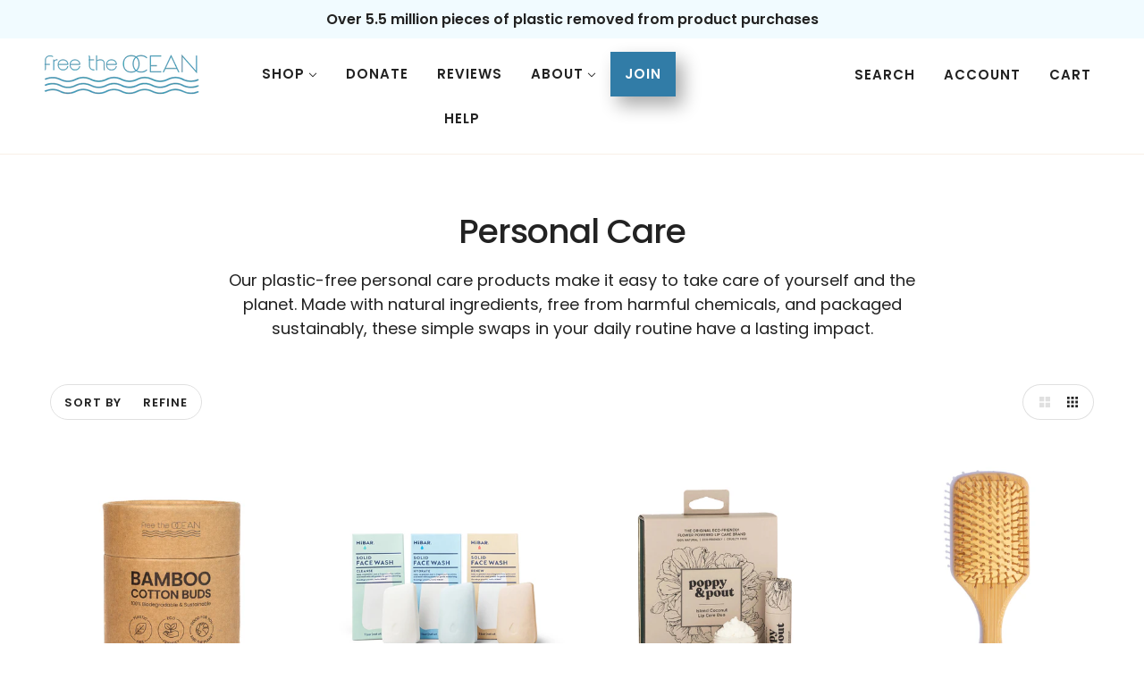

--- FILE ---
content_type: text/css
request_url: https://shop.freetheocean.com/cdn/shop/t/33/assets/theme--critical.css?v=154052167827135214731762284360
body_size: 11002
content:
/** Shopify CDN: Minification failed

Line 261:27 Unexpected "}"

**/
@charset "UTF-8";[data-critical-css=false]{display:none}@media only screen and (min-width:768px){[data-mq=small],[data-mq=small][data-container]{display:none}}@media only screen and (min-width:1024px){[data-mq=small-medium],[data-mq=small-medium][data-container]{display:none}}@media only screen and (max-width:767px){[data-mq=medium],[data-mq=medium][data-container]{display:none}}@media only screen and (min-width:1024px){[data-mq=medium],[data-mq=medium][data-container]{display:none}}@media only screen and (max-width:767px){[data-mq=medium-large],[data-mq=medium-large][data-container]{display:none}}@media only screen and (max-width:767px){[data-mq=large],[data-mq=large][data-container]{display:none}}@media only screen and (min-width:768px) and (max-width:1023px){[data-mq=large],[data-mq=large][data-container]{display:none}}[data-mq=none],[data-mq=none][data-container]{display:none}*,:after,:before{box-sizing:border-box}html{margin:0;padding:0}body{margin:0;padding:0;background:var(--bg-color--body);color:var(--color--body)}.footer--root,.layout--main-content>*,.modal--root,.modal--window,.popup-modal-close{opacity:0}body[data-assets-loaded=true] .footer--root,body[data-assets-loaded=true] .layout--main-content>*,body[data-assets-loaded=true] .modal--root,body[data-assets-loaded=true] .modal--window,body[data-assets-loaded=true] .popup-modal-close{opacity:1}.shopify-section:empty{display:none}:root{--spacing--0:4px;--spacing--1:8px;--spacing--2:12px;--spacing--3:16px;--spacing--4:32px;--spacing--5:48px;--spacing--6:72px;--spacing--7:96px;--spacing--neg0:-4px;--spacing--neg1:-8px;--spacing--neg2:-12px;--spacing--neg3:-16px;--spacing--neg4:-32px;--spacing--neg5:-48px;--spacing--item:var(--spacing--3);--spacing--negItem:var(--spacing--neg3);--spacing--item--mobile:var(--spacing--2);--spacing--negItem--mobile:var(--spacing--neg2);--spacing--block:var(--spacing--4);--spacing--negBlock:var(--spacing--neg4);--spacing--block--mobile:var(--spacing--3);--spacing--negBlock--mobile:var(--spacing--neg3);--spacing--section--x:var(--spacing--5);--spacing--section--y:var(--spacing--6);--spacing--section:var(--spacing--section--y) var(--spacing--section--x);--spacing--section--mobile--x:var(--spacing--3);--spacing--section--mobile--y:var(--spacing--4);--spacing--section--mobile:var(--spacing--section--mobile--y) var(--spacing--section--mobile--x);--max-width--large:1200px;--max-width--medium:1000px;--max-width--small:800px;--max-width--x-small:650px}[data-container=section]{display:grid;grid-row-gap:var(--spacing--block)}[data-container=panel]{display:grid;grid-gap:var(--spacing--block);grid-template-columns:minmax(auto,1fr);justify-content:center}@media only screen and (max-width:767px){[data-container=panel]{grid-gap:var(--spacing--block--mobile)}[data-container=panel][data-mobile-columns="1"]{grid-template-columns:minmax(auto,1fr)}[data-container=panel][data-mobile-columns="2"]{grid-template-columns:repeat(2,minmax(0,1fr))}}@media only screen and (min-width:768px){[data-container=panel][data-block-spacing=false]{grid-gap:0}[data-container=panel][data-columns="1"]{grid-template-columns:repeat(1,minmax(0,1fr))}[data-container=panel][data-columns="2"]{grid-template-columns:repeat(2,minmax(0,1fr))}[data-container=panel][data-columns="3"]{grid-template-columns:repeat(3,minmax(0,1fr))}[data-container=panel][data-columns="4"]{grid-template-columns:repeat(4,minmax(0,1fr))}[data-container=panel][data-columns="5"]{grid-template-columns:repeat(5,minmax(0,1fr))}[data-container=panel][data-columns="6"]{grid-template-columns:repeat(6,minmax(0,1fr))}}[data-container=block-container],[data-container=block]{display:flex;flex-wrap:wrap}.flexbox-gap [data-container=block-container],.flexbox-gap [data-container=block]{gap:var(--spacing--item)}.no-flexbox-gap [data-container=block-container]>*,.no-flexbox-gap [data-container=block]>*{margin:calc(var(--spacing--item)/ 2)}[data-container=section] [data-item]{display:block;flex-basis:100%}[data-section-id]{padding:var(--spacing--section)}[data-section-id][data-spacing-above=false]{padding-top:0}[data-section-id][data-spacing-below=false]{padding-bottom:0}[data-section-id][data-spacing=none]{padding:0}@media only screen and (max-width:767px){[data-section-id]{padding:var(--spacing--section--mobile)}}@media only screen and (min-width:768px){[data-section-id]:not([data-container])>:not([data-container]){margin:0 auto}[data-section-id][data-container-width="1"]:not([data-container])>:not([data-container]){max-width:var(--max-width--x-small)}[data-section-id][data-container-width="2"]:not([data-container])>:not([data-container]){max-width:var(--max-width--small)}[data-section-id][data-container-width="3"]:not([data-container])>:not([data-container]){max-width:var(--max-width--medium)}[data-section-id][data-container-width="4"]:not([data-container])>:not([data-container]){max-width:var(--max-width--large)}[data-section-id][data-container-width="6"]{padding-left:0;padding-right:0}}html{-webkit-text-size-adjust:100%}body{-moz-osx-font-smoothing:grayscale;-webkit-font-smoothing:antialiased;margin:0;text-shadow:1px 1px 1px rgba(0,0,0,.004)}.rte>:not(blockquote),[data-item=rte-content]>:not(blockquote){padding-bottom:var(--spacing--block)}@media only screen and (max-width:767px){.rte>:not(blockquote),[data-item=rte-content]>:not(blockquote){padding-bottom:var(--spacing--item--mobile)}}.rte>:last-child,[data-item=rte-content]>:last-child{padding-bottom:0}p{margin:0}b,strong{font-weight:bolder}img{border-style:none}.rte img,[data-item=rte-content] img{-o-object-fit:cover;object-fit:cover}a,a:link,a:visited{color:var(--color--body);text-decoration:none;background-color:transparent}.no-touchevents a,.no-touchevents a:link,.no-touchevents a:visited{transition:color .2s ease}.rte a,.rte a:link,.rte a:visited,[data-item=rte-content] a,[data-item=rte-content] a:link,[data-item=rte-content] a:visited{text-decoration:underline}a:hover{color:var(--color--body)}.rte a:hover,[data-item=rte-content] a:hover{color:var(--color--body--light)}.rte blockquote,[data-item=rte-content] blockquote{font-style:italic;padding:var(--spacing--item) 0 var(--spacing--item) var(--spacing--item);border-left:2px solid var(--bdr-color--general);margin:0 0 var(--spacing--block);max-width:600px}@media only screen and (max-width:767px){.rte blockquote,[data-item=rte-content] blockquote{margin:0 0 var(--spacing--item--mobile);padding:var(--spacing--item--mobile) 0 var(--spacing--item--mobile) var(--spacing--item--mobile)}}ul{margin:0;padding:0;list-style-type:none}.rte ul,[data-item=rte-content] ul{list-style-type:disc;padding-left:var(--spacing--block);line-height:1.7em}.rte ul ul,[data-item=rte-content] ul ul{list-style-type:circle}ol{margin:0;padding:0;list-style-type:none;line-height:1.7em}.rte ol,[data-item=rte-content] ol{padding-left:var(--spacing--block);list-style-position:inside;counter-reset:item}@media only screen and (max-width:767px){.rte ol,[data-item=rte-content] ol{padding-left:var(--spacing--block--mobile)}}.rte ol li:before,[data-item=rte-content] ol li:before{content:counters(item, ".") ". ";counter-increment:item}.rte ol ol li:before,[data-item=rte-content] ol ol li:before{content:counters(item, ".") " ";counter-increment:item}li{display:block}.rte li,[data-item=rte-content] li{display:list-item}hr{box-sizing:content-box;height:0;overflow:visible}table{border-collapse:collapse;border-spacing:0}.rte table,[data-item=rte-content] table{border:0;margin:calc(var(--spacing--negItem)/ 2)}@media only screen and (max-width:767px){.rte table,[data-item=rte-content] table{width:auto!important;margin:calc(var(spacing--negItem--mobile)/ 2)}}tr:not(:last-child){padding-bottom:var(--spacing--item)}td{padding:calc(var(--spacing--item)/ 2)}@media only screen and (max-width:767px){td{margin:calc(var(--spacing--item--mobile)/ 2)}}address{font-style:unset}iframe{max-width:100%}.error{color:var(--color--fail)}.errors{color:var(--color--fail);padding-bottom:var(--spacing--item)}:-moz-placeholder,:-ms-input-placeholder,::-moz-placeholder,::-webkit-input-placeholder{color:var(--color--body)}label{padding-bottom:var(--spacing--1);display:block}select{-webkit-appearance:none;-moz-appearance:none;appearance:none;background-color:var(--bg-color--textbox);background-image:url([data-uri]);background-position:right 10px center;background-repeat:no-repeat;border-radius:2px;border:1px solid var(--bdr-color--general);color:var(--color--body);cursor:pointer;font-size:14px;margin:0 0 var(--spacing--3);max-width:100%;padding:9px 28px 9px 15px;text-indent:.01px;text-overflow:"";width:100%}select.compact{padding:5px 28px 5px 15px}select:focus-visible{color:var(--color--body);background-color:var(--bg-color--textbox)}select::-ms-expand{display:none}input,textarea{-webkit-appearance:none;-moz-appearance:none;appearance:none;background-color:var(--bg-color--textbox);border-radius:2px;border:1px solid var(--bdr-color--general);box-shadow:none;color:var(--color--body);margin:0 0 var(--spacing--3);max-width:100%;overflow:auto;padding:var(--spacing--1) var(--spacing--3);text-transform:none;width:100%}input:focus-visible,textarea:focus-visible{border:1px solid var(--bdr-color--general);color:var(--color--body);background-color:var(--bg-color--textbox)}input{height:45px;line-height:45px}input.compact{padding:6px;margin:0 0 var(--spacing--1);height:29px;line-height:29px}[data-item=button]>*,[data-item=inverted-button]>*,[data-item=inverted-secondary-button]>*,[data-item=secondary-button]>*,button,input[type=button],input[type=reset],input[type=submit]{-webkit-appearance:none;-moz-appearance:none;appearance:none;border-radius:2px;border:0;box-shadow:none;cursor:pointer;display:inline-block;height:45px;line-height:45px;padding:0 var(--spacing--3);vertical-align:bottom;width:auto;zoom:1}[data-item=button]>.compact,[data-item=button]>[data-height=compact],[data-item=inverted-button]>.compact,[data-item=inverted-button]>[data-height=compact],[data-item=inverted-secondary-button]>.compact,[data-item=inverted-secondary-button]>[data-height=compact],[data-item=secondary-button]>.compact,[data-item=secondary-button]>[data-height=compact],button.compact,button[data-height=compact],input[type=button].compact,input[type=button][data-height=compact],input[type=reset].compact,input[type=reset][data-height=compact],input[type=submit].compact,input[type=submit][data-height=compact]{height:29px;line-height:29px}[data-item=button]>:focus-visible,[data-item=inverted-button]>:focus-visible,[data-item=inverted-secondary-button]>:focus-visible,[data-item=secondary-button]>:focus-visible,button:focus-visible,input[type=button]:focus-visible,input[type=reset]:focus-visible,input[type=submit]:focus-visible{background:var(--bg-color--button)}[data-item=button]>:link,[data-item=inverted-button]>:link,[data-item=inverted-secondary-button]>:link,[data-item=secondary-button]>:link,button:link,input[type=button]:link,input[type=reset]:link,input[type=submit]:link{color:var(--color--button)}[data-item=button]>:visited,[data-item=inverted-button]>:visited,[data-item=inverted-secondary-button]>:visited,[data-item=secondary-button]>:visited,button:visited,input[type=button]:visited,input[type=reset]:visited,input[type=submit]:visited{color:var(--color--button)}[data-item=button]>:hover,[data-item=inverted-button]>:hover,[data-item=inverted-secondary-button]>:hover,[data-item=secondary-button]>:hover,button:hover,input[type=button]:hover,input[type=reset]:hover,input[type=submit]:hover{color:var(--color--button);background:var(--bg-color--button)}.no-touchevents [data-item=button]>*,.no-touchevents [data-item=inverted-button]>*,.no-touchevents [data-item=inverted-secondary-button]>*,.no-touchevents [data-item=secondary-button]>*,.no-touchevents button,.no-touchevents input[type=button],.no-touchevents input[type=reset],.no-touchevents input[type=submit]{transition-property:color,border-color,background-color;transition-duration:.2s;transition-timing-function:cubic-bezier(.25,.46,.45,.94)}button[disabled],input[disabled]{cursor:default}input[type=radio]{-webkit-appearance:radio;-moz-appearance:radio;appearance:radio;box-sizing:border-box;height:auto;height:auto;margin:0 var(--spacing--1) 0 0;padding:0;width:auto}input[type=checkbox]{-webkit-appearance:checkbox;-moz-appearance:checkbox;appearance:checkbox;box-sizing:border-box;height:auto;margin:0 var(--spacing--1) 0 0;padding:0;width:auto}:root{--transition--standard:cubic-bezier(0.45, 0.05, 0.55, 0.95);--transition--ease-out:cubic-bezier(0.19, 1, 0.22, 1);--transition--snap-back:cubic-bezier(0.68, -0.55, 0.27, 1.55)}[data-transition=fade-in]{transition:opacity .4s var(--transition--standard);opacity:1}[data-transition=fade-out]{transition:opacity .4s var(--transition--standard);opacity:0}.font--featured-heading,[data-item~=featured-heading]{font-family:var(--font--heading--family);font-weight:var(--font--heading--weight);font-style:var(--font--heading--style);text-transform:var(--font--heading--uppercase);font-size:var(--font--featured-heading--size);line-height:1.125em;margin:-.1875em 0;letter-spacing:-1px}@media only screen and (max-width:767px){.font--featured-heading,[data-item~=featured-heading]{font-size:28px;line-height:1.2em}}[data-item~=section-heading],h1,h2{font-family:var(--font--heading--family);font-weight:var(--font--heading--weight);font-style:var(--font--heading--style);text-transform:var(--font--heading--uppercase);font-size:var(--font--section-heading--size);line-height:1.25em;margin:-.25em 0;letter-spacing:.025em}@media only screen and (max-width:767px){[data-item~=section-heading],h1,h2{font-size:22px}}@media only screen and (max-width:767px){[data-item~=section-heading--mobile]{line-height:1.25em;margin:-.25em 0;letter-spacing:.025em;font-size:22px}}[data-item~=block-heading],h3,h4,h5,h6{font-family:var(--font--heading--family);font-weight:var(--font--heading--weight);font-style:var(--font--heading--style);text-transform:var(--font--heading--uppercase);font-weight:var(--font--heading--normal-weight);font-size:var(--font--block-heading--size);line-height:1.3333333333em;margin:-.25em 0;letter-spacing:.025em}@media only screen and (max-width:767px){[data-item~=block-heading],h3,h4,h5,h6{font-size:18px}}@media only screen and (max-width:767px){[data-item~=block-heading--mobile]{font-size:18px;font-weight:var(--font--heading--normal-weight);line-height:1.3333333333em;margin:-.25em 0}}[data-item=accent-text],input,label:not([data-item]),textarea{font-family:var(--font--accent--family);font-weight:var(--font--accent--weight);font-style:var(--font--accent--style);text-transform:uppercase;font-size:var(--font--accent--size);letter-spacing:1px}@media only screen and (max-width:767px){[data-item=accent-text],input,label:not([data-item]),textarea{font-size:13px}}[data-item=nav-text]{font-family:var(--font--accent--family);font-weight:var(--font--accent--weight);font-style:var(--font--accent--style);text-transform:uppercase;font-size:var(--font--accent--size);letter-spacing:1px;font-size:14px}@media only screen and (max-width:767px){[data-item=nav-text]{font-size:13px}}[data-item=nav-text--sub]{font-family:var(--font--accent--family);font-weight:var(--font--accent--weight);font-style:var(--font--accent--style);text-transform:uppercase;font-size:var(--font--accent--size);letter-spacing:1px;text-transform:capitalize;letter-spacing:0;font-size:13px}@media only screen and (max-width:767px){[data-item=nav-text--sub]{font-size:13px}}input[type=date],input[type=datetime-local],input[type=datetime],input[type=email],input[type=month],input[type=number],input[type=password],input[type=search],input[type=tel],input[type=text],input[type=time],input[type=url],input[type=week],select,textarea,textarea[data-item]{font-family:var(--font--accent--family);font-weight:var(--font--accent--weight);font-style:var(--font--accent--style);text-transform:uppercase;font-size:var(--font--accent--size);letter-spacing:1px;text-transform:none;font-size:15px;letter-spacing:normal}@media only screen and (max-width:767px){input[type=date],input[type=datetime-local],input[type=datetime],input[type=email],input[type=month],input[type=number],input[type=password],input[type=search],input[type=tel],input[type=text],input[type=time],input[type=url],input[type=week],select,textarea,textarea[data-item]{font-size:13px}}@media only screen and (max-width:767px){input[type=date],input[type=datetime-local],input[type=datetime],input[type=email],input[type=month],input[type=number],input[type=password],input[type=search],input[type=tel],input[type=text],input[type=time],input[type=url],input[type=week],select,textarea,textarea[data-item]{font-size:16px}}[data-item=light-accent-text]{font-family:var(--font--accent--family);font-weight:var(--font--accent--weight);font-style:var(--font--accent--style);text-transform:uppercase;font-size:var(--font--accent--size);letter-spacing:1px;color:var(--color--body--light)}@media only screen and (max-width:767px){[data-item=light-accent-text]{font-size:13px}}[data-item=light-accent-text]:focus-visible,[data-item=light-accent-text]:hover,[data-item=light-accent-text]:link,[data-item=light-accent-text]:visited{color:var(--color--body--light)}@media only screen and (max-width:767px){[data-item=light-accent-text]{font-size:13px}}.rte,[data-item=paragraph],[data-item=rte-content],body{font-family:var(--font--paragraph--family);font-weight:var(--font--paragraph--weight);font-style:var(--font--paragraph--style);font-size:var(--font--paragraph--size);line-height:1.5em;margin:-.25em 0}@media only screen and (max-width:767px){.rte,[data-item=paragraph],[data-item=rte-content],body{font-size:15px}}[data-item=caption]{font-family:var(--font--paragraph--family);font-weight:var(--font--paragraph--weight);font-style:italic;font-size:var(--font--accent--size)}[data-item=overline]{font-family:var(--font--accent--family);font-weight:var(--font--accent--weight);font-style:var(--font--accent--style);text-transform:uppercase;font-size:var(--font--accent--size);letter-spacing:1px;font-size:12px;letter-spacing:1.5px}@media only screen and (max-width:767px){[data-item=overline]{font-size:13px}}body{margin:0}[data-item=block-link]{flex-basis:auto}[data-item=block-link]>*{font-family:var(--font--accent--family);font-weight:var(--font--accent--weight);font-style:var(--font--accent--style);text-transform:uppercase;font-size:var(--font--accent--size);letter-spacing:1px;display:inline-block;line-height:1}@media only screen and (max-width:767px){[data-item=block-link]>*{font-size:13px}}[data-item=block-link]>:after{padding-bottom:.1428571429em;border-bottom:.0714285714em solid var(--color--body);content:"";display:block;width:100%}[data-item=inverted-block-link]{flex-basis:auto}[data-item=inverted-block-link]>*{font-family:var(--font--accent--family);font-weight:var(--font--accent--weight);font-style:var(--font--accent--style);text-transform:uppercase;font-size:var(--font--accent--size);letter-spacing:1px;display:inline-block;line-height:1}@media only screen and (max-width:767px){[data-item=inverted-block-link]>*{font-size:13px}}[data-item=inverted-block-link]>:after{padding-bottom:.1428571429em;border-bottom:.0714285714em solid var(--color--body);content:"";display:block;width:100%}[data-item=inverted-block-link]>*{color:var(--color--alternative)}[data-item=inverted-block-link]>:after{border-color:var(--color--alternative)}[data-item=small-text]{font-size:12px}[data-item=a11y-button],[data-item=button]>*,input[type=submit]{background:var(--bg-color--button);color:var(--color--button);border-radius:2px;font-family:var(--font--accent--family);font-weight:var(--font--accent--weight);font-style:var(--font--accent--style);text-transform:uppercase;font-size:var(--font--accent--size);letter-spacing:1px;font-size:14px}@media only screen and (max-width:767px){[data-item=a11y-button],[data-item=button]>*,input[type=submit]{font-size:13px}}[data-item=a11y-button]:focus-visible,[data-item=a11y-button]:hover,[data-item=a11y-button]:link,[data-item=a11y-button]:visited,[data-item=button]>:focus-visible,[data-item=button]>:hover,[data-item=button]>:link,[data-item=button]>:visited,input[type=submit]:focus-visible,input[type=submit]:hover,input[type=submit]:link,input[type=submit]:visited{color:var(--color--button);background:var(--bg-color--button)}[data-item=inverted-button]>*{background:var(--bg-color--button);color:var(--color--button);border-radius:2px;font-family:var(--font--accent--family);font-weight:var(--font--accent--weight);font-style:var(--font--accent--style);text-transform:uppercase;font-size:var(--font--accent--size);letter-spacing:1px;font-size:14px;font-size:14px;background:var(--color--button);color:var(--bg-color--button)}@media only screen and (max-width:767px){[data-item=inverted-button]>*{font-size:13px}}[data-item=inverted-button]>:focus-visible,[data-item=inverted-button]>:hover,[data-item=inverted-button]>:link,[data-item=inverted-button]>:visited{color:var(--color--button);background:var(--bg-color--button)}[data-item=inverted-button]>:focus-visible,[data-item=inverted-button]>:hover,[data-item=inverted-button]>:link,[data-item=inverted-button]>:visited{background:var(--color--button);color:var(--bg-color--button)}[data-item=secondary-button]>*{background:var(--bg-color--button);color:var(--color--button);border-radius:2px;font-family:var(--font--accent--family);font-weight:var(--font--accent--weight);font-style:var(--font--accent--style);text-transform:uppercase;font-size:var(--font--accent--size);letter-spacing:1px;font-size:14px;font-size:14px;background:0 0;border:2px solid var(--bg-color--button);color:var(--bg-color--button);line-height:41px}@media only screen and (max-width:767px){[data-item=secondary-button]>*{font-size:13px}}[data-item=secondary-button]>:focus-visible,[data-item=secondary-button]>:hover,[data-item=secondary-button]>:link,[data-item=secondary-button]>:visited{color:var(--color--button);background:var(--bg-color--button)}[data-item=secondary-button]>:focus-visible,[data-item=secondary-button]>:hover,[data-item=secondary-button]>:link,[data-item=secondary-button]>:visited{color:var(--bg-color--button);background:0 0}[data-item=inverted-secondary-button]>*{background:var(--bg-color--button);color:var(--color--button);border-radius:2px;font-family:var(--font--accent--family);font-weight:var(--font--accent--weight);font-style:var(--font--accent--style);text-transform:uppercase;font-size:var(--font--accent--size);letter-spacing:1px;font-size:14px;font-size:14px;background:0 0;border:2px solid var(--bg-color--button);color:var(--bg-color--button);line-height:41px;font-size:14px;background:0 0;border:2px solid var(--bg-color--body);color:var(--bg-color--body)}@media only screen and (max-width:767px){[data-item=inverted-secondary-button]>*{font-size:13px}}[data-item=inverted-secondary-button]>:focus-visible,[data-item=inverted-secondary-button]>:hover,[data-item=inverted-secondary-button]>:link,[data-item=inverted-secondary-button]>:visited{color:var(--color--button);background:var(--bg-color--button)}[data-item=inverted-secondary-button]>:focus-visible,[data-item=inverted-secondary-button]>:hover,[data-item=inverted-secondary-button]>:link,[data-item=inverted-secondary-button]>:visited{color:var(--bg-color--button);background:0 0}[data-item=inverted-secondary-button]>:focus-visible,[data-item=inverted-secondary-button]>:hover,[data-item=inverted-secondary-button]>:link,[data-item=inverted-secondary-button]>:visited{color:var(--bg-color--body);background:0 0}[data-item=a11y-button],[data-item=hidden-text]{position:absolute;left:-10000px;top:auto;width:1px;height:1px;overflow:hidden}[data-item=a11y-button]:focus-visible{position:fixed;top:calc(var(--spacing--item)/ 2);left:calc(var(--spacing--item)/ 2);display:inline-block;padding:0 calc(var(--spacing--item)/ 2);width:auto;height:30px;line-height:30px;z-index:11}[data-light-text=true]{color:var(--color--alternative)}[data-light-text=true] a,[data-light-text=true] a:hover,[data-light-text=true] a:link,[data-light-text=true] a:visited,[data-light-text=true] svg{color:var(--color--alternative)}[data-light-text=true] a::after{border-color:var(--color--alternative)}[data-background-color=none]{background-color:var(--bg-color--body)}[data-background-color=light]{background-color:var(--bg-color--light)}[data-background-color=dark]{background-color:var(--bg-color--dark)}[data-background-color=accent-1]{background-color:var(--color--accent-1)}[data-background-color=accent-2]{background-color:var(--color--accent-2)}[data-item=nav-text]{font-size:13px}[data-item=a11y-button],[data-item=button]>*,[data-item=inverted-button]>*,[data-item=inverted-secondary-button]>*,[data-item=secondary-button]>*,input[type=submit]{font-size:13px}.announcement--root{text-align:center;width:100%;z-index:1}.announcement--link{width:100%}.announcement--wrapper{padding:0 var(--spacing--item);max-width:800px;margin:0 auto;display:flex;align-items:center;justify-content:center}@media only screen and (max-width:767px){.announcement--wrapper{display:block;max-width:100%}}.announcement--wrapper>*{padding:calc(var(--spacing--item)/ 2)}.announcement--icon{flex-shrink:0;padding-right:0;line-height:1}.announcement--icon img{max-height:25px;width:auto}@media only screen and (max-width:767px){.announcement--icon{display:none}}.announcement--text{text-transform:none}.header--root{width:100%;height:50px;z-index:3;top:0;padding:0 var(--spacing--5);display:block}html.no-js .header--root{height:auto}@media only screen and (max-width:767px){.header--root{padding-right:var(--spacing--2);padding-left:var(--spacing--3)}}@media only screen and (min-width:768px){.header--root[data-menu-overlap=true] .header--cart-count,.header--root[data-menu-overlap=true] [data-off-canvas--open]{display:inline-block}}@media only screen and (min-width:768px){.header--root[data-header-logo-type=overflowing] .logo--root{margin-left:-30px;top:20px}}@media only screen and (max-width:767px){.header--root[data-header-mobile-logo-type=overflowing] .logo--root{top:15px}}.header--root .logo--root{position:relative;display:inline-block;font-size:0;z-index:7}.header--root .logo--root[data-type=text]{padding:0;margin-left:0}.header--root .logo--root a{display:inline-block}.header--root .logo--root .logo--wrapper{line-height:50px;margin:0;font-size:0}@media only screen and (max-width:767px){.header--root .logo--root .logo--wrapper{padding-right:35px;font-size:16px;line-height:1.1}}.header--root .logo--root .logo--wrapper img{vertical-align:middle}.header--root .cart-link,.header--root .follow-link,.header--root .layout--login{display:inline-block}.header--root a.header--cart-count{display:none;width:25px;height:25px;padding:0;line-height:25px;border-radius:50%;text-align:center;position:relative;z-index:1}@media only screen and (max-width:767px){.header--root a.header--cart-count{display:inline-block}}@media only screen and (min-width:768px){.header--root a.header--cart-count[data-menu-overlap=false]{display:none}}.header--root[data-light-text=true] a.header--cart-count{background-color:var(--bg-color--body);color:var(--color--body)}.header--container{position:relative;visibility:hidden}.no-js noscript .header--container,[data-assets-loaded=true] .header--container{visibility:visible}.header--left-side{display:inline-block}@media only screen and (max-width:767px){.header--left-side{display:inline-flex;align-items:center;height:50px}}@media only screen and (min-width:768px){.header--left-side{white-space:nowrap}}.header--right-side{position:absolute;z-index:3;top:0;right:-10px;height:50px;display:flex;align-items:center}.header--right-side>:not(.header--cart-count){height:50px}@media only screen and (max-width:767px){.header--right-side>:not(.header--cart-count){display:none}}.header--right-side [data-off-canvas--open=left-sidebar]{line-height:1;padding:var(--spacing--2);position:relative;right:0;top:0;height:50px;width:45px}@media only screen and (max-width:767px){.header--right-side [data-off-canvas--open=left-sidebar]{display:inline-block}}@media only screen and (min-width:768px){.header--right-side [data-off-canvas--open=left-sidebar]{display:none}}.header--right-side [data-off-canvas--open=left-sidebar] svg{position:absolute;top:17px}.header--right-side .cart-link a,.header--right-side .header--search>a,.header--right-side .layout--login>a,.header--right-side .popup--open a{height:100%;display:flex;align-items:center;padding:0 var(--spacing--item)}.header--logo{margin:0;display:inline-block;line-height:1}.cart--external--icon[data-item-count="0"]{display:none}.logo--text{line-height:50px;margin:0}@media only screen and (max-width:767px){.logo--text{font-size:16px;line-height:1.1em}}.x-menu{display:inline-block;line-height:1}.x-menu li,.x-menu ul{list-style:none;margin:0;padding:0}.x-menu--overlap-icon{display:none}@media only screen and (min-width:768px){[data-x-menu--overlap=true] .x-menu--overlap-icon{display:block}}.x-menu--level-1--container{display:none}@media only screen and (min-width:768px){[data-x-menu--overlap=false] .x-menu--level-1--container{display:flex}}.x-menu--level-1--link{display:inline-block}.x-menu--level-1--link[data-x-menu--depth="2"]{position:relative}.x-menu--level-1--link a{display:inline-block;padding:var(--spacing--3);position:relative}.x-menu--level-1--link a>*{pointer-events:none}.x-menu--level-1--link .icon--chevron-up{display:none}.x-menu--level-2--container{display:block;position:absolute;white-space:nowrap;min-width:150px;left:0;padding:0;overflow:hidden;height:0;opacity:0;z-index:-1}[data-background-color=none] .x-menu--level-2--container{background-color:var(--bg-color--body)}[data-background-color=light] .x-menu--level-2--container{background-color:var(--bg-color--light)}[data-background-color=dark] .x-menu--level-2--container{background-color:var(--bg-color--dark)}[data-background-color=accent-1] .x-menu--level-2--container{background-color:var(--color--accent-1)}[data-background-color=accent-2] .x-menu--level-2--container{background-color:var(--color--accent-2)}.x-menu--level-2--container[data-transition=at_start]{display:none}.x-menu--level-2--container[data-transition=backwards]{transition:opacity .2s var(--transition--standard);z-index:4}[data-x-menu--depth="2"] .x-menu--level-2--container[data-transition=backwards]{z-index:6}.x-menu--level-2--container[data-transition=forwards]{transition:height .4s var(--transition--ease-out);opacity:1;z-index:4}[data-x-menu--depth="2"] .x-menu--level-2--container[data-transition=forwards]{z-index:6}.x-menu--level-2--container[data-transition=at_end]{opacity:1;z-index:4}[data-x-menu--depth="2"] .x-menu--level-2--container[data-transition=at_end]{z-index:6}[data-x-menu--depth="2"] .x-menu--level-2--container{left:var(--spacing--neg3);box-shadow:0 0 10px rgba(0,0,0,.08)}[data-x-menu--depth="3"] .x-menu--level-2--container{max-width:100%;padding-top:0;width:100%;display:flex;box-shadow:0 10px 10px -10px rgba(0,0,0,.2)}[data-x-menu--depth="3"] .x-menu--level-2--container ul{flex-wrap:wrap;vertical-align:top}[data-x-menu--align=center] .x-menu--level-2--container{justify-content:center;text-align:left}.no-js .x-menu--level-1--link:hover .x-menu--level-2--container{z-index:1;display:flex;opacity:1;height:auto}.x-menu--bg{position:absolute;top:0;left:0;height:100%;width:100%;background:var(--bg-color--body)}.x-menu--single-parents{display:inline-block;flex-shrink:0;padding:var(--spacing--2) var(--spacing--4) var(--spacing--2) 0}.x-menu--single-parents ul{position:relative;border-right:1px solid var(--color--body--light);padding-right:var(--spacing--4);min-height:calc(100% - 30px)}.x-menu--single-parents li{padding-bottom:0!important;display:block!important}.x-menu--single-parents a{padding:var(--spacing--1) var(--spacing--4)!important;line-height:1}[data-x-menu--depth="3"] .x-menu--level-2--list{display:flex}.x-menu--level-2--link{text-transform:uppercase}[data-x-menu--depth="2"] .x-menu--level-2--link{padding:2px}[data-x-menu--depth="3"] .x-menu--level-2--link{display:inline-block;vertical-align:text-top}.x-menu--level-2--link:first-child>a{padding-top:calc(var(--spacing--4) - 2px)}[data-x-menu--depth="3"] .x-menu--level-2--link:first-child>a{padding:var(--spacing--3) var(--spacing--4)}.x-menu--level-2--link:last-child>a{padding-bottom:calc(var(--spacing--4) - 2px)}[data-x-menu--depth="3"] .x-menu--level-2--link:last-child>a{padding:var(--spacing--3) var(--spacing--4)}.x-menu--level-2--link a{display:inline-block;padding:calc(var(--spacing--3) - 2px) calc(var(--spacing--4) - 2px)}.x-menu--level-2--link a>*{pointer-events:none}ul.x-menu--level-3--container{padding:0 0 20px;text-transform:none}.x-menu--level-3--link a{padding:var(--spacing--1) var(--spacing--4);line-height:1}[data-x-menu--parent-link=level-2] .x-menu--level-3--link{padding-left:20px}.x-menu{height:50px;padding-left:15px;vertical-align:top}@media only screen and (min-width:768px){html.no-js .x-menu{height:auto;margin-right:450px;position:relative}}[data-x-menu--overlap=true] .x-menu--overlap-icon{position:absolute;right:-10px;top:0;height:50px;z-index:1;display:none}.x-menu--overlap-icon [data-off-canvas--open]{line-height:1;padding:10px;position:relative;right:0;top:2px;height:48px;width:45px}.x-menu--level-1--link>a{height:50px;line-height:50px;padding:0 var(--spacing--3)}[data-x-menu--depth="3"] .x-menu--level-2--container{max-width:none;width:auto;padding-bottom:0}.x-menu--level-1--container{flex-wrap:wrap}html.no-js .x-menu--level-2--container{z-index:2}.off-canvas--viewport{width:100%;position:relative;display:block}@media only screen and (max-width:767px){.off-canvas--viewport{overflow:hidden}}.off-canvas--left-sidebar{position:absolute;top:0;overflow:visible;display:none;z-index:100;min-height:100vh;width:80%;max-width:400px;background-color:var(--bg-color--body);transform:translateX(-100%)}.off-canvas--left-sidebar[data-transition=forwards]{box-shadow:2px 0 10px -2px #888;position:relative;transform:translateX(0);transition:transform .4s var(--transition--ease-out)}.off-canvas--left-sidebar[data-transition=at_end]{box-shadow:2px 0 10px -2px #888;position:relative;transform:translateX(0)}.off-canvas--left-sidebar[data-transition=backwards]{box-shadow:2px 0 10px -2px #888;position:relative;transition:transform .2s var(--transition--standard)}.off-canvas--right-sidebar{position:absolute;top:0;overflow:visible;display:none;z-index:100;min-height:100vh;width:80%;max-width:400px;background-color:var(--bg-color--body);left:100%;transform:translateX(0)}.off-canvas--right-sidebar[data-transition=forwards]{position:relative;box-shadow:-2px 0 10px -2px #888;transition:transform .4s var(--transition--ease-out);transform:translateX(-100%)}.off-canvas--right-sidebar[data-transition=at_end]{position:relative;box-shadow:-2px 0 10px -2px #888;transform:translateX(-100%)}.off-canvas--right-sidebar[data-transition=backwards]{transition:transform .2s var(--transition--standard);position:relative;box-shadow:-2px 0 10px -2px #888}.off-canvas--container{display:none;min-height:100vh}[data-active=menu] .off-canvas--container[data-view=menu]{display:block}[data-active=pickup] .off-canvas--container[data-view=pickup]{display:block}[data-active=filter] .off-canvas--container[data-view=filter]{display:block}[data-active=cart] .off-canvas--container[data-view=cart]{display:block}[data-active=product-form] .off-canvas--container[data-view=product-form]{display:block;padding:var(--spacing--section--mobile)}@media only screen and (max-width:767px){.off-canvas--container{min-height:120vh}}.off-canvas--main-content{display:flex;flex-direction:column;min-height:100vh;width:100%;top:0}.off-canvas--overlay{background:#000;cursor:pointer;height:100%;left:0;opacity:0;position:fixed;top:0;width:100%;z-index:-999}.off-canvas--overlay[data-transition=backwards]{transition:opacity .2s var(--transition--standard);z-index:100}.off-canvas--overlay[data-transition=forwards]{opacity:.3;transition:opacity .8s var(--transition--ease-out);z-index:100}.off-canvas--overlay[data-transition=at_end]{opacity:.3;z-index:100}[data-off-canvas--open]{display:inline-block;cursor:pointer}[data-off-canvas--open]>*{pointer-events:none}.off-canvas--overlay+[data-off-canvas--close]{position:fixed;top:var(--spacing--2);color:#fff;z-index:101;cursor:pointer;display:inline-block}[data-off-canvas--state*=clos] .off-canvas--overlay+[data-off-canvas--close]{display:none}[data-off-canvas--state*=left--open] .off-canvas--overlay+[data-off-canvas--close]{left:calc(400px + 15px)}@media only screen and (max-width:calc(400px / 0.8)){[data-off-canvas--state*=left--open] .off-canvas--overlay+[data-off-canvas--close]{left:calc(80% + 15px)}}[data-off-canvas--state*=right--open] .off-canvas--overlay+[data-off-canvas--close]{right:calc(400px + 15px)}@media only screen and (max-width:calc(400px / 0.8)){[data-off-canvas--state*=right--open] .off-canvas--overlay+[data-off-canvas--close]{right:calc(80% + 15px)}}body[data-popup-open=true]{transition:padding-bottom .4s var(--transition--ease-out)}body[data-popup-open=false]{transition:padding-bottom .2s var(--transition--standard)}.popup--root{display:block}.popup--container{bottom:0;left:0;position:fixed;text-align:center;top:auto!important;width:100%;z-index:5;border-top:1px solid var(--bdr-color--general);display:block}.popup--container[data-transition=forwards]{transform:translateY(0);transition:transform .4s var(--transition--ease-out)}.popup--container[data-transition=at_end]{transform:translateY(0)}.popup--container[data-transition=backwards]{transform:translateY(100%);transition:transform .2s var(--transition--standard)}.popup--container[data-transition=at_start]{transform:translateY(100%)}.popup--wrapper{display:flex;align-items:center;margin:0 auto;min-height:200px;justify-content:center;padding:0 var(--spacing--4);max-width:800px}[data-show-image=true] .popup--wrapper{max-width:1100px}@media only screen and (max-width:767px){.popup--wrapper{flex-wrap:wrap;justify-content:center}}.popup--left-column{padding:0 var(--spacing--item);min-width:200px}@media only screen and (max-width:767px){.popup--left-column{display:none}}.popup--center-column{max-width:450px;padding:calc(var(--spacing--3)/ 2)}.popup--center-column>*{padding:calc(var(--spacing--3)/ 2)}.popup--right-column{padding:var(--spacing--3);min-width:200px}.popup--newsletter-title{text-align:left}@media only screen and (max-width:767px){.popup--newsletter-title{text-align:center}}.popup--newsletter-title p{margin-bottom:0}.popup--newsletter-form form{width:100%;max-width:350px;display:flex;align-items:center;justify-content:center}.popup--newsletter-form input[type=email]{flex-grow:3;height:45px;line-height:45px;margin-right:10px;margin-bottom:0}@media only screen and (max-width:767px){.popup--newsletter-form input[type=email]{font-size:16px}}.popup--newsletter-form .mailing-list--seperator{width:var(--spacing--4)}.popup--newsletter-form input[type=submit]{flex-grow:1;flex-shrink:0;margin-bottom:0}@media only screen and (max-width:767px){.popup--newsletter-form{display:flex;justify-content:center}}.popup--close{position:absolute;top:var(--spacing--3);right:var(--spacing--3);padding:0;line-height:1;cursor:pointer}.popup--social-icons{padding:var(--spacing--item) 0}.popup--social-icons .social-share--root[data-view=modal]{justify-content:center}.flag--root[data-value=AC]::after{background-image:url(AC.svg)}.flag--root[data-value=AD]::after{background-image:url(AD.svg)}.flag--root[data-value=AE]::after{background-image:url(AE.svg)}.flag--root[data-value=AF]::after{background-image:url(AF.svg)}.flag--root[data-value=AG]::after{background-image:url(AG.svg)}.flag--root[data-value=AI]::after{background-image:url(AI.svg)}.flag--root[data-value=AL]::after{background-image:url(AL.svg)}.flag--root[data-value=AM]::after{background-image:url(AM.svg)}.flag--root[data-value=AO]::after{background-image:url(AO.svg)}.flag--root[data-value=AQ]::after{background-image:url(AQ.svg)}.flag--root[data-value=AR]::after{background-image:url(AR.svg)}.flag--root[data-value=AS]::after{background-image:url(AS.svg)}.flag--root[data-value=AT]::after{background-image:url(AT.svg)}.flag--root[data-value=AU]::after{background-image:url(AU.svg)}.flag--root[data-value=AW]::after{background-image:url(AW.svg)}.flag--root[data-value=AX]::after{background-image:url(AX.svg)}.flag--root[data-value=AZ]::after{background-image:url(AZ.svg)}.flag--root[data-value=BA]::after{background-image:url(BA.svg)}.flag--root[data-value=BB]::after{background-image:url(BB.svg)}.flag--root[data-value=BD]::after{background-image:url(BD.svg)}.flag--root[data-value=BE]::after{background-image:url(BE.svg)}.flag--root[data-value=BF]::after{background-image:url(BF.svg)}.flag--root[data-value=BG]::after{background-image:url(BG.svg)}.flag--root[data-value=BH]::after{background-image:url(BH.svg)}.flag--root[data-value=BI]::after{background-image:url(BI.svg)}.flag--root[data-value=BJ]::after{background-image:url(BJ.svg)}.flag--root[data-value=BL]::after{background-image:url(BL.svg)}.flag--root[data-value=BM]::after{background-image:url(BM.svg)}.flag--root[data-value=BN]::after{background-image:url(BN.svg)}.flag--root[data-value=BO]::after{background-image:url(BO.svg)}.flag--root[data-value=BQ]::after{background-image:url(BQ.svg)}.flag--root[data-value=BR]::after{background-image:url(BR.svg)}.flag--root[data-value=BS]::after{background-image:url(BS.svg)}.flag--root[data-value=BT]::after{background-image:url(BT.svg)}.flag--root[data-value=BV]::after{background-image:url(BV.svg)}.flag--root[data-value=BW]::after{background-image:url(BW.svg)}.flag--root[data-value=BY]::after{background-image:url(BY.svg)}.flag--root[data-value=BZ]::after{background-image:url(BZ.svg)}.flag--root[data-value=CA]::after{background-image:url(CA.svg)}.flag--root[data-value=CC]::after{background-image:url(CC.svg)}.flag--root[data-value=CD]::after{background-image:url(CD.svg)}.flag--root[data-value=CF]::after{background-image:url(CF.svg)}.flag--root[data-value=CG]::after{background-image:url(CG.svg)}.flag--root[data-value=CH]::after{background-image:url(CH.svg)}.flag--root[data-value=CI]::after{background-image:url(CI.svg)}.flag--root[data-value=CK]::after{background-image:url(CK.svg)}.flag--root[data-value=CL]::after{background-image:url(CL.svg)}.flag--root[data-value=CM]::after{background-image:url(CM.svg)}.flag--root[data-value=CN]::after{background-image:url(CN.svg)}.flag--root[data-value=CO]::after{background-image:url(CO.svg)}.flag--root[data-value=CR]::after{background-image:url(CR.svg)}.flag--root[data-value=CU]::after{background-image:url(CU.svg)}.flag--root[data-value=CV]::after{background-image:url(CV.svg)}.flag--root[data-value=CW]::after{background-image:url(CW.svg)}.flag--root[data-value=CX]::after{background-image:url(CX.svg)}.flag--root[data-value=CY]::after{background-image:url(CY.svg)}.flag--root[data-value=CZ]::after{background-image:url(CZ.svg)}.flag--root[data-value=DE]::after{background-image:url(DE.svg)}.flag--root[data-value=DJ]::after{background-image:url(DJ.svg)}.flag--root[data-value=DK]::after{background-image:url(DK.svg)}.flag--root[data-value=DM]::after{background-image:url(DM.svg)}.flag--root[data-value=DO]::after{background-image:url(DO.svg)}.flag--root[data-value=DZ]::after{background-image:url(DZ.svg)}.flag--root[data-value=EC]::after{background-image:url(EC.svg)}.flag--root[data-value=EE]::after{background-image:url(EE.svg)}.flag--root[data-value=EG]::after{background-image:url(EG.svg)}.flag--root[data-value=EH]::after{background-image:url(EH.svg)}.flag--root[data-value=ER]::after{background-image:url(ER.svg)}.flag--root[data-value=ES]::after{background-image:url(ES.svg)}.flag--root[data-value=ET]::after{background-image:url(ET.svg)}.flag--root[data-value=EU]::after{background-image:url(EU.svg)}.flag--root[data-value=FI]::after{background-image:url(FI.svg)}.flag--root[data-value=FJ]::after{background-image:url(FJ.svg)}.flag--root[data-value=FK]::after{background-image:url(FK.svg)}.flag--root[data-value=FM]::after{background-image:url(FM.svg)}.flag--root[data-value=FO]::after{background-image:url(FO.svg)}.flag--root[data-value=FR]::after{background-image:url(FR.svg)}.flag--root[data-value=GA]::after{background-image:url(GA.svg)}.flag--root[data-value=GB]::after{background-image:url(GB.svg)}.flag--root[data-value=GD]::after{background-image:url(GD.svg)}.flag--root[data-value=GE-AB]::after{background-image:url(GE-AB.svg)}.flag--root[data-value=GE-OS]::after{background-image:url(GE-OS.svg)}.flag--root[data-value=GE]::after{background-image:url(GE.svg)}.flag--root[data-value=GF]::after{background-image:url(GF.svg)}.flag--root[data-value=GG]::after{background-image:url(GG.svg)}.flag--root[data-value=GH]::after{background-image:url(GH.svg)}.flag--root[data-value=GI]::after{background-image:url(GI.svg)}.flag--root[data-value=GL]::after{background-image:url(GL.svg)}.flag--root[data-value=GM]::after{background-image:url(GM.svg)}.flag--root[data-value=GN]::after{background-image:url(GN.svg)}.flag--root[data-value=GP]::after{background-image:url(GP.svg)}.flag--root[data-value=GQ]::after{background-image:url(GQ.svg)}.flag--root[data-value=GR]::after{background-image:url(GR.svg)}.flag--root[data-value=GS]::after{background-image:url(GS.svg)}.flag--root[data-value=GT]::after{background-image:url(GT.svg)}.flag--root[data-value=GU]::after{background-image:url(GU.svg)}.flag--root[data-value=GW]::after{background-image:url(GW.svg)}.flag--root[data-value=GY]::after{background-image:url(GY.svg)}.flag--root[data-value=HK]::after{background-image:url(HK.svg)}.flag--root[data-value=HM]::after{background-image:url(HM.svg)}.flag--root[data-value=HN]::after{background-image:url(HN.svg)}.flag--root[data-value=HR]::after{background-image:url(HR.svg)}.flag--root[data-value=HT]::after{background-image:url(HT.svg)}.flag--root[data-value=HU]::after{background-image:url(HU.svg)}.flag--root[data-value=ID]::after{background-image:url(ID.svg)}.flag--root[data-value=IE]::after{background-image:url(IE.svg)}.flag--root[data-value=IL]::after{background-image:url(IL.svg)}.flag--root[data-value=IM]::after{background-image:url(IM.svg)}.flag--root[data-value=IN]::after{background-image:url(IN.svg)}.flag--root[data-value=IO]::after{background-image:url(IO.svg)}.flag--root[data-value=IQ]::after{background-image:url(IQ.svg)}.flag--root[data-value=IR]::after{background-image:url(IR.svg)}.flag--root[data-value=IS]::after{background-image:url(IS.svg)}.flag--root[data-value=IT]::after{background-image:url(IT.svg)}.flag--root[data-value=JE]::after{background-image:url(JE.svg)}.flag--root[data-value=JM]::after{background-image:url(JM.svg)}.flag--root[data-value=JO]::after{background-image:url(JO.svg)}.flag--root[data-value=JP]::after{background-image:url(JP.svg)}.flag--root[data-value=KE]::after{background-image:url(KE.svg)}.flag--root[data-value=KG]::after{background-image:url(KG.svg)}.flag--root[data-value=KH]::after{background-image:url(KH.svg)}.flag--root[data-value=KI]::after{background-image:url(KI.svg)}.flag--root[data-value=KM]::after{background-image:url(KM.svg)}.flag--root[data-value=KN]::after{background-image:url(KN.svg)}.flag--root[data-value=KP]::after{background-image:url(KP.svg)}.flag--root[data-value=KR]::after{background-image:url(KR.svg)}.flag--root[data-value=KW]::after{background-image:url(KW.svg)}.flag--root[data-value=KY]::after{background-image:url(KY.svg)}.flag--root[data-value=KZ]::after{background-image:url(KZ.svg)}.flag--root[data-value=LA]::after{background-image:url(LA.svg)}.flag--root[data-value=LB]::after{background-image:url(LB.svg)}.flag--root[data-value=LC]::after{background-image:url(LC.svg)}.flag--root[data-value=LI]::after{background-image:url(LI.svg)}.flag--root[data-value=LK]::after{background-image:url(LK.svg)}.flag--root[data-value=LR]::after{background-image:url(LR.svg)}.flag--root[data-value=LS]::after{background-image:url(LS.svg)}.flag--root[data-value=LT]::after{background-image:url(LT.svg)}.flag--root[data-value=LU]::after{background-image:url(LU.svg)}.flag--root[data-value=LV]::after{background-image:url(LV.svg)}.flag--root[data-value=LY]::after{background-image:url(LY.svg)}.flag--root[data-value=MA]::after{background-image:url(MA.svg)}.flag--root[data-value=MC]::after{background-image:url(MC.svg)}.flag--root[data-value=MD]::after{background-image:url(MD.svg)}.flag--root[data-value=ME]::after{background-image:url(ME.svg)}.flag--root[data-value=MF]::after{background-image:url(MF.svg)}.flag--root[data-value=MG]::after{background-image:url(MG.svg)}.flag--root[data-value=MH]::after{background-image:url(MH.svg)}.flag--root[data-value=MK]::after{background-image:url(MK.svg)}.flag--root[data-value=ML]::after{background-image:url(ML.svg)}.flag--root[data-value=MM]::after{background-image:url(MM.svg)}.flag--root[data-value=MN]::after{background-image:url(MN.svg)}.flag--root[data-value=MO]::after{background-image:url(MO.svg)}.flag--root[data-value=MP]::after{background-image:url(MP.svg)}.flag--root[data-value=MQ]::after{background-image:url(MQ.svg)}.flag--root[data-value=MR]::after{background-image:url(MR.svg)}.flag--root[data-value=MS]::after{background-image:url(MS.svg)}.flag--root[data-value=MT]::after{background-image:url(MT.svg)}.flag--root[data-value=MU]::after{background-image:url(MU.svg)}.flag--root[data-value=MV]::after{background-image:url(MV.svg)}.flag--root[data-value=MW]::after{background-image:url(MW.svg)}.flag--root[data-value=MX]::after{background-image:url(MX.svg)}.flag--root[data-value=MY]::after{background-image:url(MY.svg)}.flag--root[data-value=MZ]::after{background-image:url(MZ.svg)}.flag--root[data-value=NA]::after{background-image:url(NA.svg)}.flag--root[data-value=NC]::after{background-image:url(NC.svg)}.flag--root[data-value=NE]::after{background-image:url(NE.svg)}.flag--root[data-value=NF]::after{background-image:url(NF.svg)}.flag--root[data-value=NG]::after{background-image:url(NG.svg)}.flag--root[data-value=NI]::after{background-image:url(NI.svg)}.flag--root[data-value=NL]::after{background-image:url(NL.svg)}.flag--root[data-value=NO]::after{background-image:url(NO.svg)}.flag--root[data-value=NP]::after{background-image:url(NP.svg)}.flag--root[data-value=NR]::after{background-image:url(NR.svg)}.flag--root[data-value=NU]::after{background-image:url(NU.svg)}.flag--root[data-value=NZ]::after{background-image:url(NZ.svg)}.flag--root[data-value=OM]::after{background-image:url(OM.svg)}.flag--root[data-value=PA]::after{background-image:url(PA.svg)}.flag--root[data-value=PE]::after{background-image:url(PE.svg)}.flag--root[data-value=PF]::after{background-image:url(PF.svg)}.flag--root[data-value=PG]::after{background-image:url(PG.svg)}.flag--root[data-value=PH]::after{background-image:url(PH.svg)}.flag--root[data-value=PK]::after{background-image:url(PK.svg)}.flag--root[data-value=PL]::after{background-image:url(PL.svg)}.flag--root[data-value=PM]::after{background-image:url(PM.svg)}.flag--root[data-value=PN]::after{background-image:url(PN.svg)}.flag--root[data-value=PR]::after{background-image:url(PR.svg)}.flag--root[data-value=PS]::after{background-image:url(PS.svg)}.flag--root[data-value=PT]::after{background-image:url(PT.svg)}.flag--root[data-value=PW]::after{background-image:url(PW.svg)}.flag--root[data-value=PY]::after{background-image:url(PY.svg)}.flag--root[data-value=QA]::after{background-image:url(QA.svg)}.flag--root[data-value=RE]::after{background-image:url(RE.svg)}.flag--root[data-value=RO]::after{background-image:url(RO.svg)}.flag--root[data-value=RS]::after{background-image:url(RS.svg)}.flag--root[data-value=RU]::after{background-image:url(RU.svg)}.flag--root[data-value=RW]::after{background-image:url(RW.svg)}.flag--root[data-value=SA]::after{background-image:url(SA.svg)}.flag--root[data-value=SB]::after{background-image:url(SB.svg)}.flag--root[data-value=SC]::after{background-image:url(SC.svg)}.flag--root[data-value=SD]::after{background-image:url(SD.svg)}.flag--root[data-value=SE]::after{background-image:url(SE.svg)}.flag--root[data-value=SG]::after{background-image:url(SG.svg)}.flag--root[data-value=SH]::after{background-image:url(SH.svg)}.flag--root[data-value=SI]::after{background-image:url(SI.svg)}.flag--root[data-value=SJ]::after{background-image:url(SJ.svg)}.flag--root[data-value=SK]::after{background-image:url(SK.svg)}.flag--root[data-value=SL]::after{background-image:url(SL.svg)}.flag--root[data-value=SM]::after{background-image:url(SM.svg)}.flag--root[data-value=SN]::after{background-image:url(SN.svg)}.flag--root[data-value=SO]::after{background-image:url(SO.svg)}.flag--root[data-value=SR]::after{background-image:url(SR.svg)}.flag--root[data-value=SS]::after{background-image:url(SS.svg)}.flag--root[data-value=ST]::after{background-image:url(ST.svg)}.flag--root[data-value=SV]::after{background-image:url(SV.svg)}.flag--root[data-value=SX]::after{background-image:url(SX.svg)}.flag--root[data-value=SY]::after{background-image:url(SY.svg)}.flag--root[data-value=SZ]::after{background-image:url(SZ.svg)}.flag--root[data-value=TA]::after{background-image:url(TA.svg)}.flag--root[data-value=TC]::after{background-image:url(TC.svg)}.flag--root[data-value=TD]::after{background-image:url(TD.svg)}.flag--root[data-value=TF]::after{background-image:url(TF.svg)}.flag--root[data-value=TG]::after{background-image:url(TG.svg)}.flag--root[data-value=TH]::after{background-image:url(TH.svg)}.flag--root[data-value=TJ]::after{background-image:url(TJ.svg)}.flag--root[data-value=TK]::after{background-image:url(TK.svg)}.flag--root[data-value=TL]::after{background-image:url(TL.svg)}.flag--root[data-value=TM]::after{background-image:url(TM.svg)}.flag--root[data-value=TN]::after{background-image:url(TN.svg)}.flag--root[data-value=TO]::after{background-image:url(TO.svg)}.flag--root[data-value=TR]::after{background-image:url(TR.svg)}.flag--root[data-value=TT]::after{background-image:url(TT.svg)}.flag--root[data-value=TV]::after{background-image:url(TV.svg)}.flag--root[data-value=TW]::after{background-image:url(TW.svg)}.flag--root[data-value=TZ]::after{background-image:url(TZ.svg)}.flag--root[data-value=UA]::after{background-image:url(UA.svg)}.flag--root[data-value=UG]::after{background-image:url(UG.svg)}.flag--root[data-value=UM]::after{background-image:url(UM.svg)}.flag--root[data-value=US]::after{background-image:url(US.svg)}.flag--root[data-value=UY]::after{background-image:url(UY.svg)}.flag--root[data-value=UZ]::after{background-image:url(UZ.svg)}.flag--root[data-value=VA]::after{background-image:url(VA.svg)}.flag--root[data-value=VC]::after{background-image:url(VC.svg)}.flag--root[data-value=VE]::after{background-image:url(VE.svg)}.flag--root[data-value=VG]::after{background-image:url(VG.svg)}.flag--root[data-value=VI]::after{background-image:url(VI.svg)}.flag--root[data-value=VN]::after{background-image:url(VN.svg)}.flag--root[data-value=VU]::after{background-image:url(VU.svg)}.flag--root[data-value=WF]::after{background-image:url(WF.svg)}.flag--root[data-value=WS]::after{background-image:url(WS.svg)}.flag--root[data-value=XK]::after{background-image:url(XK.svg)}.flag--root[data-value=YE]::after{background-image:url(YE.svg)}.flag--root[data-value=YT]::after{background-image:url(YT.svg)}.flag--root[data-value=ZA]::after{background-image:url(ZA.svg)}.flag--root[data-value=ZM]::after{background-image:url(ZM.svg)}.flag--root[data-value=ZW]::after{background-image:url(ZW.svg)}.featured-content--root{padding:0 var(--spacing--section--x);width:100%}@media only screen and (max-width:767px){.featured-content--root{padding:var(--spacing--section--mobile)}.featured-content--root[data-mobile-overlay=true]{padding:0}.featured-content--root[data-spacing-above=true]{padding-top:var(--spacing--section--mobile--y)}.featured-content--root[data-spacing-below=true]{padding-bottom:var(--spacing--section--mobile--y)}}@media only screen and (min-width:768px){.featured-content--root[data-container-width="6"]{padding:0;width:100%}.featured-content--root[data-container-width="5"][data-text-position=left]{background-color:transparent}.featured-content--root[data-container-width="5"][data-text-position=right]{background-color:transparent}.featured-content--root[data-spacing-above=true]{padding-top:var(--spacing--section--y)}.featured-content--root[data-spacing-below=true]{padding-bottom:var(--spacing--section--y)}}.featured-content--container{align-items:center;display:flex;justify-content:center;margin:0 auto;overflow:hidden;position:relative}@media only screen and (max-width:767px){.featured-content--container{padding:0}.featured-content--root[data-cover-image-mobile=true] .featured-content--container{height:100%}.featured-content--root[data-mobile-overlay=true] .featured-content--container::before{content:"";width:0;height:0;padding-top:calc(100% / var(--featured-content--mobile-aspect-ratio))}.featured-content--root[data-mobile-overlay=false] .featured-content--container{flex-direction:column}.featured-content--root[data-mobile-overlay=true][data-cover-image-mobile=true] .featured-content--container{padding:var(--spacing--section--mobile)}}@media only screen and (min-width:768px){.featured-content--root[data-text-position=bottom] .featured-content--container,.featured-content--root[data-text-position=top] .featured-content--container{flex-direction:column}.featured-content--root[data-cover-image=true] .featured-content--container{height:100%}.featured-content--root[data-text-position=bottom-left] .featured-content--container::before,.featured-content--root[data-text-position=center] .featured-content--container::before{width:0;height:0;content:"";padding-top:calc(100% / var(--featured-content--aspect-ratio))}.featured-content--root[data-text-position=left][data-container-width="5"] .featured-content--container{padding-left:var(--spacing--section--x)}.featured-content--root[data-text-position=right][data-container-width="5"] .featured-content--container{padding-right:var(--spacing--section--x)}.featured-content--root[data-text-position=bottom-left] .featured-content--container{align-items:flex-end;justify-content:flex-start}.featured-content--root[data-cover-image=false][data-text-position=center] .featured-content--container{padding:0}.featured-content--root[data-container-width="1"] .featured-content--container{max-width:var(--max-width--x-small)}.featured-content--root[data-container-width="2"] .featured-content--container{max-width:var(--max-width--small)}.featured-content--root[data-container-width="3"] .featured-content--container{max-width:var(--max-width--medium)}.featured-content--root[data-container-width="4"] .featured-content--container{max-width:var(--max-width--large)}.featured-content--root[data-container-width="5"] .featured-content--container{max-width:none}.featured-content--root[data-container-width="6"] .featured-content--container{max-width:none}}.featured-content--image{order:1;width:100%}@media only screen and (min-width:768px){.featured-content--root[data-text-position=left] .featured-content--image{min-width:50%;flex-shrink:2}.featured-content--root[data-text-position=bottom-left][data-text-exists=true] .featured-content--image,.featured-content--root[data-text-position=center][data-text-exists=true] .featured-content--image{position:absolute;top:0;bottom:0}}@media only screen and (max-width:767px){.featured-content--root[data-mobile-overlay=true] .featured-content--image{position:absolute;top:0;bottom:0}}@media only screen and (min-width:768px){.featured-content--text{order:0;text-align:center;width:100%;z-index:1}.featured-content--root[data-text-position=top] .featured-content--text{margin-bottom:var(--spacing--block)}.featured-content--root[data-text-position=top][data-overlap=true] .featured-content--text{margin-bottom:-3.75rem}.featured-content--root[data-text-position=bottom] .featured-content--text{order:2;margin-top:var(--spacing--block)}.featured-content--root[data-text-position=bottom][data-overlap=true] .featured-content--text{margin-top:-3.75rem}.featured-content--root[data-text-position=left] .featured-content--text{text-align:left;margin-right:var(--spacing--block)}.featured-content--root[data-text-position=left][data-overlap=true] .featured-content--text{margin-right:-10%}.featured-content--root[data-text-position=left][data-container-width="6"] .featured-content--text{padding:var(--spacing--block) 0 var(--spacing--block) var(--spacing--section--x)}.featured-content--root[data-text-position=center] .featured-content--text{flex-shrink:1;padding:var(--spacing--block);width:auto}.featured-content--root[data-text-position=center][data-box-around-text=true] .featured-content--text{margin:var(--spacing--block)}.featured-content--root[data-text-position=right] .featured-content--text{margin-left:var(--spacing--block);order:2;text-align:left}.featured-content--root[data-text-position=right][data-overlap=true] .featured-content--text{margin-left:-10%}.featured-content--root[data-text-position=right][data-container-width="6"][data-box-around-text=false] .featured-content--text{padding:var(--spacing--block) var(--spacing--section--x) var(--spacing--block) 0}.featured-content--root[data-text-position=bottom-left] .featured-content--text{text-align:left;padding:var(--spacing--section)}.featured-content--root[data-text-position=bottom-left][data-box-around-text=true] .featured-content--text{margin:var(--spacing--block)}.featured-content--root[data-text-width=small] .featured-content--text{max-width:400px}.featured-content--root[data-text-width=medium] .featured-content--text{max-width:500px}.featured-content--root[data-text-width=large] .featured-content--text{max-width:650px}.featured-content--root[data-box-around-text=true] .featured-content--text{background-color:var(--bg-color--body);padding:var(--spacing--block)}.featured-content--root[data-box-around-text=false][data-text-color=auto][data-dark-background=true] .featured-content--text,.featured-content--root[data-box-around-text=false][data-text-color=auto][data-text-position=bottom-left] .featured-content--text,.featured-content--root[data-box-around-text=false][data-text-color=auto][data-text-position=center] .featured-content--text{color:var(--color--alternative)}.featured-content--root[data-box-around-text=false][data-text-color=auto][data-dark-background=true] .featured-content--text a,.featured-content--root[data-box-around-text=false][data-text-color=auto][data-dark-background=true] .featured-content--text a:hover,.featured-content--root[data-box-around-text=false][data-text-color=auto][data-dark-background=true] .featured-content--text a:link,.featured-content--root[data-box-around-text=false][data-text-color=auto][data-dark-background=true] .featured-content--text a:visited,.featured-content--root[data-box-around-text=false][data-text-color=auto][data-text-position=bottom-left] .featured-content--text a,.featured-content--root[data-box-around-text=false][data-text-color=auto][data-text-position=bottom-left] .featured-content--text a:hover,.featured-content--root[data-box-around-text=false][data-text-color=auto][data-text-position=bottom-left] .featured-content--text a:link,.featured-content--root[data-box-around-text=false][data-text-color=auto][data-text-position=bottom-left] .featured-content--text a:visited,.featured-content--root[data-box-around-text=false][data-text-color=auto][data-text-position=center] .featured-content--text a,.featured-content--root[data-box-around-text=false][data-text-color=auto][data-text-position=center] .featured-content--text a:hover,.featured-content--root[data-box-around-text=false][data-text-color=auto][data-text-position=center] .featured-content--text a:link,.featured-content--root[data-box-around-text=false][data-text-color=auto][data-text-position=center] .featured-content--text a:visited{color:var(--color--alternative)}.featured-content--root[data-box-around-text=false][data-text-color=auto][data-dark-background=true] .featured-content--text .featured-content--link--container:after,.featured-content--root[data-box-around-text=false][data-text-color=auto][data-text-position=bottom-left] .featured-content--text .featured-content--link--container:after,.featured-content--root[data-box-around-text=false][data-text-color=auto][data-text-position=center] .featured-content--text .featured-content--link--container:after{border-color:var(--color--alternative)}.featured-content--root[data-text-color=light] .featured-content--text{color:var(--color--alternative)}.featured-content--root[data-text-color=light] .featured-content--text a,.featured-content--root[data-text-color=light] .featured-content--text a:hover,.featured-content--root[data-text-color=light] .featured-content--text a:link,.featured-content--root[data-text-color=light] .featured-content--text a:visited{color:var(--color--alternative)}.featured-content--root[data-text-color=light] .featured-content--text .featured-content--link--container:after{border-color:var(--color--alternative)}}@media only screen and (max-width:767px){.featured-content--text{text-align:center}.featured-content--root[data-mobile-overlay=true] .featured-content--text{padding:var(--spacing--item);position:relative}.featured-content--root[data-box-around-text=true][data-mobile-overlay=true] .featured-content--text{background-color:var(--bg-color--body)}.featured-content--root[data-box-around-text=false][data-mobile-overlay=true] .featured-content--text{padding:0}.featured-content--root[data-mobile-overlay=false] .featured-content--text{order:2;padding-top:var(--spacing--item)}.featured-content--root[data-mobile-overlay=true][data-cover-image-mobile=false] .featured-content--text{margin:var(--spacing--section--mobile)}.featured-content--root[data-box-around-text=false][data-text-color=auto][data-mobile-overlay=true] .featured-content--text,.featured-content--root[data-mobile-overlay=false][data-text-color=auto][data-dark-background=true] .featured-content--text{color:var(--color--alternative)}.featured-content--root[data-box-around-text=false][data-text-color=auto][data-mobile-overlay=true] .featured-content--text a,.featured-content--root[data-box-around-text=false][data-text-color=auto][data-mobile-overlay=true] .featured-content--text a:hover,.featured-content--root[data-box-around-text=false][data-text-color=auto][data-mobile-overlay=true] .featured-content--text a:link,.featured-content--root[data-box-around-text=false][data-text-color=auto][data-mobile-overlay=true] .featured-content--text a:visited,.featured-content--root[data-mobile-overlay=false][data-text-color=auto][data-dark-background=true] .featured-content--text a,.featured-content--root[data-mobile-overlay=false][data-text-color=auto][data-dark-background=true] .featured-content--text a:hover,.featured-content--root[data-mobile-overlay=false][data-text-color=auto][data-dark-background=true] .featured-content--text a:link,.featured-content--root[data-mobile-overlay=false][data-text-color=auto][data-dark-background=true] .featured-content--text a:visited{color:var(--color--alternative)}.featured-content--root[data-box-around-text=false][data-text-color=auto][data-mobile-overlay=true] .featured-content--text .featured-content--link--container:after,.featured-content--root[data-mobile-overlay=false][data-text-color=auto][data-dark-background=true] .featured-content--text .featured-content--link--container:after{border-color:var(--color--alternative)}.featured-content--root[data-text-color=light] .featured-content--text{color:var(--color--alternative)}.featured-content--root[data-text-color=light] .featured-content--text a,.featured-content--root[data-text-color=light] .featured-content--text a:hover,.featured-content--root[data-text-color=light] .featured-content--text a:link,.featured-content--root[data-text-color=light] .featured-content--text a:visited{color:var(--color--alternative)}.featured-content--root[data-text-color=light] .featured-content--text .featured-content--link--container:after{border-color:var(--color--alternative)}}.featured-content--text-container{display:flex;flex-direction:column}.flexbox-gap .featured-content--text-container{gap:var(--spacing--item)}.no-flexbox-gap .featured-content--text-container>*{margin:calc(var(--spacing--item)/ 2)}@media only screen and (max-width:767px){.flexbox-gap .featured-content--text-container{gap:var(--spacing--item--mobile)}.no-flexbox-gap .featured-content--text-container>*{margin:calc(var(--spacing--item--mobile)/ 2)}}.featured-content--title{word-break:break-word}

.product-rating--stars::background{color: #FD9E24!important;}

.featured-grid--item--title{color: #3F96B5;font-weight: 500;}

.product--root[data-product-view=grid] .product--title{
text-transform: uppercase;
letter-spacing: 1px;
font-weight: 500;
font-size: 15px;
}

.article--content, [data-item=rte-content] img
{max-width:100%!important}

@media only screen and (min-width: 999px) {.article--content, [data-item=rte-content] img
{max-width:1000px!important}
  /* Add your styles here */
}


.collection--header--root[data-title-alignment=center] .collection--header--heading
{padding-bottom:0px!important}

#shopify-section-template--17517263880466__main > product-root > div.product-page--top-panel > div > div.product-page--featured-blocks > div:nth-child(9) > div > a > button:hover
{background-color: #fff!important;
color: #317ca7!important;
border: 1px solid #317CA7;}
 
.jdgm-notification
{color:#317ca7!important}

a.jdgm-write-rev-link, a.jdgm-ask-question-btn
{background-color: #317ca7;
color: white;
border: 1px solid #317CA7;}

a.jdgm-write-rev-link:hover, a.jdgm-ask-question-btn:hover
{background-color: #fff;
color: #317ca7!important;
border: 1px solid #317CA7;}



div.section-header text-center, #paywhirl-customer-portal-wrap > div
{text-align:center!important;
margin-top:40px!important;}


h2.cbb-frequently-bought-title.translatable
{font-family: 'Poppins'!important;
    font-weight: 500!important;}

p.fto-button
{margin-left:10px;}

a.fto-link
{color: #3f96b5!important;
font-weight: 600;}

div.section-header text-center
{text-align: center!important;
    margin-top: 40px!important;}

span.translatable
{    color: black!important;
    font-weight: 600;}

p.fto-message
{text-align: left;
margin-top: 25px;
width: 404px;
margin-right: auto;
margin-left: auto;
font-size: 15px;}

button.cbb-frequently-bought-add-button
{background-color: rgb(63 150 181 / 36%)!important;}
a.featured-grid--item--link-container, [data-item=block-link]>*
{font-size:17px!important;}

h3.cbb-frequently-bought-selector-label-name, select.cbb-recommendations-variant-select.cbb-frequently-bought-this-item-variant-select, select.cbb-recommendations-variant-select, span.money
{color:black!important}

.product-page--featured-media
{padding-top:0px}
.product-page--content, div.product-size-chart--link
{display:none}

.y-menu--level-1--link a, .mobile-nav--search a, .mobile-nav--login a
{font-size:19px;}

.swiper-button-prev, .swiper-button-next
{color: black!important;}

.swiper-wrapper
{margin-top:20px}

[data-item=secondary-button] .product-buy-buttons--cta[disabled]
{background-color: white;
color: #317CA7!important;
border: 1px solid #317CA7!Important;}

#zooomybackinstock
{border: 1px solid rgba(49, 124, 167, 0.29)!important}

 #zooomybackinstock #zooomyalertbtn
{font-size: 20px;
text-transform: uppercase;
background-color:#317CA7;font-weight: 500;}

.product-buy-buttons--cta
{font-size:20px}

.product-description-readmore
{font-weight: 600;
text-transform: uppercase;}

[data-background-color=accent-1]
{color:white}

.collection--header--root[data-title-alignment=center] .collection--header--heading
{max-width:870px!Important}

.jdgm-all-reviews-page__wrapper
{padding-top: 60px;}


.header--root
{border-bottom: 1px solid #f8f0e7;/*height:95px!important*/}

.product--root[data-product-view=grid][data-text-alignment=left] .product--details {
     display: block;
     text-align: center;
}
.product--root[data-product-view=grid][data-text-alignment=left] .product--price-wrapper {
     text-align: center!important;
     justify-content: center!important;
}
.product--price[data-item]
{font-weight: 500;}

div.navigation--container
{margin-top:0px!important}

.product--root[data-product-view=slider][data-text-alignment=left] .product--rating .product-rating--root, .product--root[data-product-view=grid][data-text-alignment=left] .product--rating .product-rating--root
{display:none}

div.featured-content--link--container,a.featured-content--link--container,a.featured-grid--item--link-container,[data-item=block-link]>*{color:#3F96B5!important;}

 [data-item=rte-content] a, [data-item=rte-content] a:link, [data-item=rte-content] a:visited {text-decoration:none;}

.jdgm-revs-tab-btn[position=right]
{display:none}

.jdgm-preview-badge .jdgm-star, .jdgm-star
{color:#FD9E24!important;}
.product-rating--stars::before {
    background: linear-gradient(90deg,#FD9E24 var(--rating-percent),rgba(0,0,0,.15) var(--rating-percent));
    -webkit-background-clip: text;
    -webkit-text-fill-color: transparent;
}
a.note-trigger
{color:black!important;}

div.pagination--last-arrow
{display:none!important;}
div.navigation--container{margin-top:25px!important}

.jdgm-rev__title
{font-weight:500;}

#shopify-section-header > header-root > div.header--container > div.header--left-side > x-menu-root > ul > li:nth-child(5) > a{


  background-color: #317CA7!important;
    color: white!important;
box-shadow: 8px 10px 20px 0px #ACACAC;}

#shopify-section-header > header-root > div.header--container > div.header--left-side > x-menu-root > ul > li:nth-child(5) > a:hover{


  background-color: white!important;
    color: #317CA7!important;
    border: 1px solid #317CA7;box-shadow: 8px 10px 20px 0px #ACACAC;}



.header--root,
.header--right-side {
   height: 80px;
}
[data-assets-loaded=true] .header--container {
    padding: 15px 0;
}
@media only screen and (min-width: 768px) {
.header--root[data-header-logo-type=overflowing] .logo--root {
    margin-left: 0;
    top: 0;
}
}

.x-menu--level-1--link a>*
{font-size:15px}

div.featured-grid--item--description
{font-size:17px;}

strong{font-weight: 600;}




.product-rating--stars::before {
    background: linear-gradient(90deg,#FD9E24 var(--rating-percent),rgba(0,0,0,.15) var(--rating-percent));
    -webkit-background-clip: text;
    -webkit-text-fill-color: transparent;
}

.collection--header--root[data-title-alignment=center] .collection--header--heading
{padding-bottom:0px;}

.collection--header--root[data-show-image=true][data-alt-color=true] .collection--header--heading
{background: white;
color: black!important;}


h3.featured-content--title
{font-size: 27px;
letter-spacing: 0px;}

div.featured-content--description
{font-size:16px;}
.featured-collection--products[data-display-type=slideshow] .carousel--block--container .image--wrapper {
 bottom: auto;
    padding-top: 100%;
}

.x-menu--level-2--link a
{font-size:15px;}


.announcement--text
{letter-spacing:0px;font-size: 16px;}

.header--right-side .header--search>a, .header--right-side .layout--login>a, .header--right-side .cart-link a
{font-size:15px}

a:hover{
color:#3F96B5!important}

@media only screen and (min-width: 1419px) {
  .header--left-side
/*{border-right: 2px solid black!important;
width: 1030px!important;}*/}

.doubly-wrapper
{display:none}

html body #slidecarthq .slidecarthq .slidecart-donate {
    background-color: #d7e6fe;
    padding: 15px 20px;
    display: flex;
    align-items: center;
   
  }
  
  html body #slidecarthq .slidecarthq .slidecart-donate.active {
  	display: flex;
  }

  html body #slidecarthq .slidecarthq .slidecart-donate-image {
    width: 50px;
  }

  html body #slidecarthq .slidecarthq .slidecart-donate-image img {
    width: 50px;
    height: 50%;
    object-fit: cover;
    border-radius: 50%;
  }

  html body #slidecarthq .slidecarthq .slidecart-donate-text {
    flex: 1;
    margin: 0 15px;
  }

  html body #slidecarthq .slidecarthq .slidecart-donate-text h2 {
    color: #0d3757;
    font-size: 14px;
    font-weight: 700;
  }

  html body #slidecarthq .slidecarthq .slidecart-donate-text p,
  html body #slidecarthq .slidecarthq .slidecart-donate-text p a{
    color: #0d3757;
    font-size: 12px;
  }
  
  html body #slidecarthq .slidecarthq .slidecart-donate-text p a{
   text-decoration: underline;
  }

  html body #slidecarthq .slidecarthq .slidecart-donate-add {
    font-size: 12px;
    text-transform: uppercase;
    font-weight: bold;
    font-weight: bold;
    line-height: 30px;
    border-radius: 15px;
    padding: 0 10px;
    display: inline-block;
    border: 1px solid #0d3757;
  }
  
  html body #slidecarthq .slidecarthq .slidecart-donate-info {
    color: #0d3757;
    font-size: 12px;
    display: inline-block;
    position: relative;
    cursor: pointer;
    user-select: none;
  }
  
  html body #slidecarthq .slidecarthq .slidecart-donate-info:hover {
  	text-decoration: underline;
  }
  
  html body #slidecarthq .slidecarthq .slidecart-donate-popup {
  	position: absolute;
    bottom: 100%;
    left: 50%;
    /*transform: translateX(-50%);*/
    padding: 15px;
    border-radius: 5px;
    width: 300px;
    font-size: 14px;
    background-color: #fff2dd;
    left: -9999px;
    opacity: 0;
    transition: left 0s 0.15s, opacity 0.15s;
    margin-bottom: 8px;
  }
  
  html body #slidecarthq .slidecarthq .slidecart-donate-popup:before {
  	position: absolute;
    content: '';
    width: 10px;
    height: 10px;
    top: 100%;
    transform: translate(20px, -50%) rotate(45deg);
        background-color: #fff2dd;
	display: block;
  }
  
  html body #slidecarthq .slidecarthq .slidecart-donate-popup.active {
    left: 0;
    opacity: 1;
    transition: left 0s, opacity 0.15s;
  }

div.product-buy-buttons--smart
{display:none!important;}

.product-buy-buttons--cta
{background-color: #317CA7;
color: white;border:1px solid #317CA7}

.product-buy-buttons--cta:hover


{background-color: white;
color: #317CA7;border:1px solid #317CA7}

.footer--form-container .elcontainer  .form-header {
   display: none;
}

#ic_signupform .elcontainer {
    padding: 0!important;
    margin: 0!important;
    background: transparent!important;
}

#ic_signupform .elcontainer .sortables {
    display: flex;
}

#ic_signupform .elcontainer .sortables  .submit-container,
#ic_signupform .elcontainer .sortables  .formEl {
    padding: 0!important;
    margin: 0!important;
}

#ic_signupform .elcontainer .formEl label {
  display: none!important;
}

#ic_signupform .elcontainer .submit-container input[type="submit"] {
    padding: 15px 20px!important;
    height: 48px!important;
}

#ic_signupform .elcontainer.generous .formEl:not(.hidden-field) input[type="text"]
{background-color:white;margin-left: -13px;
font-family: poppins;}

#ic_signupform .elcontainer .submit-container input[type="submit"]
{background-color:#317CA7!important}
/*
[data-item=rte-content].product-page--description {
    display: -webkit-box;
    -webkit-box-orient: vertical;
    -webkit-line-clamp: 3;
    height: 4.5rem;
    overflow: hidden;
    transition: all 0.3s;
}

[data-item=rte-content].product-page--description.down {
    overflow: inherit;
    display: block;
    height: auto;
}
*/
.product-description-readmore {
  cursor:pointer;
}

.product--page-gallery .product-page--gallery-variant {
    width: 60px;
    display: inline-block;
}

.product--page-gallery {
  overflow: hidden;
}

.product--page-gallery .product-page--gallery-variant.active {
  border: 2px solid #3f96b5!important;
}

.product-quantity-description {
  display: none;
}

.product-page--root .product-quantity-description {
  display: inline-block;
}

.header--root[data-menu-overlap="false"] {
    height: 130px!important;
}

.header--root[data-menu-overlap="false"] .x-menu {
     height: auto;
      width: 560px;
}

[data-x-menu--overlap=false] .x-menu--level-1--container {
  justify-content: center;
  flex-wrap: wrap;
}

.header--root[data-menu-overlap="false"] .header--left-side {
  /*border-right: 2px solid #000!important;  */
}

.product-page--single-column {
  display: none!important;  
}

.product-page--featured-media > .product-media--root {
  overflow: hidden;  
}

.product-page--featured-media .product-media--root.swiper-initialized {
  position: relative;
  height: 80vw;
}

.product-page--media-variant.swiper-slide {
  background: #fff;
  display: flex;
  justify-content: center;
  align-items: center;
}

.header--root[data-menu-overlap=true] [data-off-canvas--open],
.header--root[data-menu-overlap=true] .header--cart-count {
    border: 1px solid #000;
    display: flex;
    align-items: center;
    justify-content: center;
    border-radius: 100%;
    padding: 0;
    width: 40px;
    height: 40px;
    position: relative;
    transform: translateY(-5px);
}

.header--root[data-menu-overlap=true] [data-off-canvas--open] svg {
  position: static!important;  
}

.header--root[data-menu-overlap=true] .header--cart-count {
  margin-right: 10px;
}

.header--root[data-menu-overlap=true] .header--cart-count::after,
.header--root[data-menu-overlap=true] [data-off-canvas--open]::after {
  position: absolute;
  content: "";
  bottom: 0;
  left: 50%;
  font-size: 13px;
  line-height: 2;
  transform: translate(-50%, 100%);  
}

.header--root[data-menu-overlap=true] .header--cart-count::after {
  content: "Cart";    font-size: 11px;
}
.header--root[data-menu-overlap=true] [data-off-canvas--open]::after {
  content: "Menu";    font-size: 11px;
}

.header--root[data-menu-overlap=true] .header--cart-count svg {
  width: 22px;  
}


.header--root[data-menu-overlap=true] .header--cart-count .cart--external--total-items {
    position: absolute;
    right: -2px;
    top: -2px;
    display: block;
    width: 18px;
    height: 18px;
    border-radius: 50%;
    background-color: #3f96b5!important;
    line-height: 18px;
    color: #fff;
    font-size: 12px;
}

.newsletter_custom_form {
    display: flex;
    max-width: 320px;
    width: 100%;
    margin:  0 auto;
    padding-bottom: 30px;
}

.newsletter_custom_form [name=ns_email] {
    margin: 0;    
}

.newsletter_custom_form .ns_button {
    background: var(--bg-color--button);
    color: #fff;
    font-weight: bold;
    min-width: 100px;
}

.product-page--panel-wrapper .product-page--featured-media {
	position: sticky;
	top: 0;
}
/*
.product-fto-100 img {
  max-width: 90px;
  width: 100%;
}
*/
@media only screen and (min-width: 768px) {
  .product-page--featured-media .product-media--root.swiper-initialized {
       height: 33.33vw;
  }
}

@media only screen and (min-width: 1200px) {
  .product-page--featured-media .product-media--root.swiper-initialized {
    height: 600px;
  }
}

@media only screen and (min-width: 1419px) {
    .header--root[data-menu-overlap="false"] .x-menu {
         width: auto;
         height: 50px;
     }

  .header--root[data-menu-overlap="false"] {
    height: 90px !important;
  }
}

/* --- Fix mobile cart/menu labeling without affecting desktop --- */
@media (max-width: 1200px) {
  /* Show correct label for cart icon */
  [data-off-canvas--open][data-off-canvas--view="cart"]::after {
    content: "Cart" !important;
  }

  /* Keep "Menu" label limited to the menu toggle */
  .header--root [data-off-canvas--open="left-sidebar"]::after {
    content: "Menu" !important;
  }
}

@media only screen and (min-width: 768px) {
  .header--root[data-menu-overlap="false"] a.header--cart-count {
    display: none !important;
  }
}

/* Fix height of OCU close button in cart drawer */
.ocu-cart-header--close {
  height: auto;
}


--- FILE ---
content_type: text/css
request_url: https://shop.freetheocean.com/cdn/shop/t/33/assets/product-rating.css?v=153324815811160064001751997323
body_size: -432
content:
.product-rating--root{display:flex;align-items:center}.flexbox-gap .product-rating--root{gap:calc(var(--spacing--1)/ 2)}.no-flexbox-gap .product-rating--root>*{margin:calc(calc(var(--spacing--1)/ 2)/ 2)}@media only screen and (max-width:767px){.product-rating--root{justify-content:center}}.product-rating--root .product-rating--count{max-width:-moz-fit-content;max-width:fit-content}.product-rating--root .product-rating--count::before{content:"("}.product-rating--root .product-rating--count::after{content:")"}.product-rating--stars{letter-spacing:4px;--rating-percent:calc(
    (
        var(--rating) / var(--rating-max) + var(--rating-decimal) * 16 /
          (var(--rating-max) * (16 + 4))
      ) * 100%
  )}.product-rating--stars::before{content:"★★★★★";background: linear-gradient(90deg,#FD9E24 var(--rating-percent),rgba(0,0,0,.15) var(--rating-percent));-webkit-background-clip:text}@media only screen and (max-width:767px){.product-rating--stars{font-size:12px}}@media only screen and (max-width:767px){.product-rating--count{font-size:12px}}

--- FILE ---
content_type: text/javascript
request_url: https://shop.freetheocean.com/cdn/shop/t/33/assets/product.js?v=123515724380845121791751997325
body_size: 1097
content:
class Product extends HTMLElement{constructor(){super()}connectedCallback(){this.magnify=parseFloat(this.getAttribute("data-magnify")),this.main_media=this.querySelectorAll(".product-media--featured"),this.media_container=this.querySelector(".product-media--wrapper"),this.section_id=this.dataset.sectionId,this.thumbs=this.querySelectorAll('[data-view="thumb-container"] .product-media--thumb'),this.zoom_enabled=this.getAttribute("data-zoom-enabled")==="true",this.zoom_images=this.querySelectorAll(".product-media--zoom-image"),this.updateMediaListener(),this.zoom_enabled&&this.zoom_images.length&&this.resizeListener(),this.thumbs.length&&this.thumbNavigation(),Shopify.designMode&&this.sectionListener()}disconnectedCallback(){window.off("resize.FeaturedProduct theme:product:variantChanged.FeaturedProduct-"+this.section_id),this.thumbs.off("keypress.FeaturedProduct click.FeaturedProduct")}updateMediaListener(){window.on("theme:product:variantChanged.FeaturedProduct-"+this.section_id,({detail:{section:t,variant:e}})=>{var a;e&&t===this&&(a=e.featured_media?parseInt(e.featured_media.id):0,this.updateVariantMedia(a))})}updateVariantMedia(i){i!==0&&(this.main_media.forEach(t=>{var e=parseInt(t.getAttribute("data-id")),a=!t.closest(".carousel--root");t.setAttribute("data-active",e===i),a&&(t.parentNode.style.display=e===i?"block":"none")}),this.thumbs.forEach(t=>{var e=parseInt(t.getAttribute("data-id"));t.setAttribute("data-active",e===i)}),this.zoom_enabled)&&this.imageZoom()}imageZoom(){var t,e,a,i,o;this.media_container.off("mouseenter.FeaturedProduct.ImageZoom mouseleave.FeaturedProduct.ImageZoom mousemove"),this.main_media.length<1||theme.mqs.current_window==="small"||(t=this.media_container.querySelector('.product-media--featured[data-active="true"]'),this.media_container.setAttribute("data-media-type",t.dataset.mediaType),this.active_zoom_image=t.nextElementSibling,this.active_zoom_image&&(this.active_zoom_image.style.display="none",{offsetHeight:e,offsetWidth:a}=this.media_container,i=a*this.magnify,o=e*this.magnify,this.active_zoom_image.style.width=i+"px",this.active_zoom_image.querySelector(".image--root").style.width=i+"px",this.active_zoom_image.querySelector("img").classList.add("lazypreload"),this.x_ratio=(i-a)/a,this.y_ratio=(o-e)/e,this.media_container.on("mouseenter.FeaturedProduct.ImageZoom",()=>this.active_zoom_image.style.display="block"),this.media_container.on("mouseleave.FeaturedProduct.ImageZoom",()=>this.active_zoom_image.style.display="none"),this.media_container.on("mousemove",({pageX:t2,pageY:e2})=>{this.animation_request&&cancelAnimationFrame(this.animation_request),this.animation_request=requestAnimationFrame(()=>this.moveZoomImage(t2,e2))})))}moveZoomImage(t,e){var{left:a,top:i}=this.media_container.offset();this.active_zoom_image.setStyles({left:(a-t)*this.x_ratio+"px",top:(i-e)*this.y_ratio+"px"})}resizeListener(){window.on("resize.FeaturedProduct",theme.utils.debounce(100,()=>this.imageZoom()))}thumbNavigation(){this.thumbs.on("keypress.FeaturedProduct click.FeaturedProduct",t=>{var e,a,i;theme.a11y.click(t)&&((e=this.querySelector('.product-media--featured[data-active="true"] > *'))&&e.trigger("pauseMedia"),a=parseInt(t.target.getAttribute("data-id")),this.updateVariantMedia(a),i=this.querySelector(`.product-media--featured[data-id='${a}'] > *`),theme.mqs.current_window!=="small"&&i&&i.trigger("playMedia"),i.parentNode.getAttribute("data-media-type")!=="image")&&i.focus()})}sectionListener(){this.on("theme:section:load",()=>this.imageZoom())}}const featuredProductEl=customElements.get("featured-product-root");featuredProductEl||customElements.define("featured-product-root",Product);class ProductExtension extends Product{constructor(){super()}connectedCallback(){this.handle=this.getAttribute("data-handle"),this.social_root=document.querySelector(".product-page--social"),this.social_root&&(this.copy_link=this.social_root.querySelector(".social-share--item-copy"),this.copy_text_wrapper=this.social_root.querySelector(".social-share--item-copy--wrapper")),this.copy_text_wrapper&&(this.copy_text=this.copy_text_wrapper.textContent.trim()),super.connectedCallback(),this.load()}load(){theme.utils.updateRecentProducts(this.handle),this.pauseOtherMedia(),this.indexContentBlocks(),this.balanceColumns(),this.resizeListeners(),this.reorderModalImages(),this.copy_link&&this.copyLink()}indexContentBlocks(){var t=this.querySelectorAll(".product-page--content-blocks, .product-page--media-variant");t.length&&t.forEach((t2,e)=>t2.setAttribute("data-block-index",e))}balanceColumns(){}resizeListeners(){window.on("resize.Product",theme.utils.debounce(20,()=>this.balanceColumns()))}swapMedia(t,e){var a=t.cloneNode(!0),i=e.cloneNode(!0);t.replaceWith(i),e.replaceWith(a)}updateVariantMedia(e){var t,i=this.querySelector(".product-page--featured-media .product-media--featured"),i=i||this.querySelector(".product-page--featured-media .product-page--media-variant.swiper-slide-active .product-media--featured"),o=parseInt(i.getAttribute("data-id")),r=this.querySelectorAll(".product-media--featured").not(i);e&&(t=r.find(t2=>e==t2.getAttribute("data-id")),window.gpslider&&window.gpslider.slideTo(window.gpslider.slides.indexOf(t.parentNode.parentNode)>=0?window.gpslider.slides.indexOf(t.parentNode.parentNode):window.gpslider.slides.indexOf(t)))}reorderModalImages(){const i=this.querySelectorAll(".product-page--modal-image"),o=this.querySelector(".product-page--modal-wrapper");this.querySelectorAll('.product-media--featured[data-media-type="image"]').forEach(t=>{const e=parseInt(t.getAttribute("data-id"));var a=[...i].find(t2=>e===parseInt(t2.getAttribute("data-id")));o.appendChild(a.closest(".modal--content"))})}pauseOtherMedia(){const a=this.querySelectorAll(".product-media--featured .product-video--root, .product-media--featured .product-model--root");a.on("click",t=>{const e=t.target.closest(".product-media--featured").querySelector(":scope > *");a.forEach(t2=>t2!==e&&t2.trigger("pauseMedia"))})}copyLink(){this.copy_link.on("click keydown",t=>{t.type==="keydown"&&t.key!=="Enter"||(navigator.clipboard.writeText(window.location.href),this.copy_text_wrapper.style.opacity=0,this.copy_text_wrapper.setAttribute("data-transition","forwards"))}),this.copy_text_wrapper.on("transition:at_end",()=>{this.copy_text_wrapper.textContent=theme.translations.url_copied,this.copy_text_wrapper.style.opacity=1,setTimeout(()=>{this.copy_text_wrapper.style.opacity=0,this.copy_text_wrapper.setAttribute("data-transition","backwards")},3e3)}),this.copy_text_wrapper.on("transition:at_start",()=>{this.copy_text_wrapper.textContent=this.copy_text,this.copy_text_wrapper.style.opacity=1})}}customElements.define("product-root",ProductExtension);
//# sourceMappingURL=/cdn/shop/t/33/assets/product.js.map?v=123515724380845121791751997325


--- FILE ---
content_type: text/javascript
request_url: https://shop.freetheocean.com/cdn/shop/t/33/assets/cart.js?v=133580378764872581621751997323
body_size: 1085
content:
class Cart extends HTMLElement{static external_counts=document.querySelectorAll(".cart--external--total-items");static external_icons=document.querySelectorAll(".cart--external--icon");static external_prices=document.querySelectorAll(".cart--external--total-price");static instances=[];constructor(){super()}connectedCallback(){Cart.instances.push(this),this.abort_controllers={},this.checkout_button=this.querySelector(".cart--checkout-button button"),this.dynamic_checkout_buttons=this.querySelector(".cart--additional-buttons"),this.note=this.querySelector(".cart--notes--textarea"),this.eventListeners(),this.toggleLoadingOnSubmit(),this.note&&this.noteTypingListener(),this.dynamic_checkout_buttons&&this.renderDynamicCheckoutButtons()}eventListeners(){this.inputBoxListeners(),this.plusButtonListener(),this.minusButtonListener(),this.removeButtonListener()}toggleLoadingOnSubmit(){this.checkout_button&&this.checkout_button.on("click",()=>this.checkout_button.setAttribute("data-loading",!0))}noteTypingListener(){this.note.on("input",()=>{this.updateNote(this.note.value),Cart.instances.not(this).forEach(t=>t.note.value=this.note.value)})}async updateNote(t){this.abort_controllers.note&&this.abort_controllers.note.abort(),this.abort_controllers.note=new AbortController;try{await fetch(theme.urls.cart+"/update.js",{method:"POST",headers:{"Content-Type":"application/json"},body:JSON.stringify({note:t}),signal:this.abort_controllers.note.signal})}catch{}}renderDynamicCheckoutButtons(){var t,e;window.location.pathname===theme.urls.cart&&((t=theme.off_canvas.right_sidebar.querySelector(".cart--additional-buttons"))&&t.remove(),"small"===theme.mqs.current_window)&&(e=theme.off_canvas.main_content.querySelector('[data-view="desktop"] .cart--additional-buttons'))&&e.remove()}inputBoxListeners(){let n;var t=this.querySelectorAll(".cart--quantity--input");t.length&&(t.on("keydown",t=>{var e=t["which"];(e<48||57<e)&&(e<37||40<e)&&8!==e&&9!==e&&t.preventDefault()}),t.on("focusin",async({target:t})=>n=parseInt(t.value)),t.on("focusout",async({target:t})=>{var e,a=parseInt(t.value),r=t.closest(".cart--item").getAttribute("data-line-num");isNaN(a)||a===n?t.value=n:(t.value=a,this.toggleLoadingDisplay(!1,r),e=await this.updateQuantity(r,a),await Cart.updateAllHtml(),e||this.showQuantityError(r))}))}plusButtonListener(){var t=this.querySelectorAll(".cart--plus");t.length&&t.on("click keydown",t=>{var e,a,r;"keydown"===t.type&&"Enter"!==t.key||(t.preventDefault(),e=t.target.previousElementSibling,a=t.target.closest(".cart--item").getAttribute("data-line-num"),r=0<parseInt(e.value)?parseInt(e.value)+1:1,e.value=r,this.toggleLoadingDisplay(!1,a),this.tryToUpdateQuantity(a,r))})}minusButtonListener(){var t=this.querySelectorAll(".cart--minus");t.length&&t.on("click keydown",t=>{var e,a,r;"keydown"===t.type&&"Enter"!==t.key||(t.preventDefault(),e=t.target.parentNode.querySelector("input"),1!==parseInt(e.value)&&(a=t.target.closest(".cart--item").getAttribute("data-line-num"),r=1<parseInt(e.value)-1?parseInt(e.value)-1:1,e.value=r,this.toggleLoadingDisplay(!1,a),this.tryToUpdateQuantity(a,r)))})}removeButtonListener(){var t=this.querySelectorAll(".cart--item--remove");t.length&&t.on("click",t=>{t.preventDefault();var e=t.target.closest(".cart--item").getAttribute("data-line-num");this.toggleLoadingDisplay(!1,e),this.tryToUpdateQuantity(e,0)})}toggleLoadingDisplay(t,e){var a;!t&&e&&(a=this.querySelector(`.cart--item[data-line-num='${e}'] input`))&&a.setAttribute("data-loading",!0),this.checkout_button.setAttribute("data-disabled",!t),this.dynamic_checkout_buttons&&this.dynamic_checkout_buttons.setAttribute("data-disabled",!t)}async tryToUpdateQuantity(t,e){try{var a=await this.updateQuantity(t,e);await Cart.updateAllHtml(),a||0===e||this.showQuantityError(t)}catch{}}showQuantityError(t){var e=this.querySelector(`.cart--item[data-line-num='${t}']`);e&&e.querySelector(".cart--error").removeAttribute("style")}async updateQuantity(t,e){this.abort_controllers.line_num&&this.abort_controllers.line_num.abort(),this.abort_controllers.line_num=new AbortController;var a=this.querySelector(`.cart--item[data-line-num='${t}']`),r="shopify"===a.getAttribute("data-inventory-management"),n="continue"!==a.getAttribute("data-inventory-policy"),o=parseInt(a.getAttribute("data-inventory-quantity")),i=o<e&&r&&n;i&&(e=o);try{var s=await fetch(theme.urls.cart_change+".js",{method:"POST",headers:{"Content-Type":"application/json"},body:JSON.stringify({line:t,quantity:e}),signal:this.abort_controllers.line_num.signal});if(s.ok)return Cart.fetchTotals(),!i;throw new Error(s.statusText)}catch{throw new Error("aborted")}}static updateAllHtml(){var t=Cart.instances.map(t=>t.updateHtml());return Promise.allSettled(t)}async updateHtml(){var t,e,a=await fetch(theme.urls.cart+"?view=ajax-"+this.dataset.view);if(a.ok)return t=await a.text(),e=theme.utils.parseHtml(t,".cart--form"),this.swapInNewContent(e),this.toggleLoadingDisplay(!0),this.eventListeners(),window.trigger("theme:cart:updated",this),!0;throw new Error(a.statusText)}swapInNewContent(t){var e=this.querySelector(".cart--body"),a=t.querySelector(".cart--body"),a=this.swapInImages(e,a),r=(e&&a&&e.replaceWith(a),this.querySelector(".cart--total--price")),n=t.querySelector(".cart--total--price");r&&n&&r.replaceWith(n)}swapInImages(r,t){var e=t.querySelectorAll(".cart--item");return 0!==e.length&&(e.forEach(t=>{var e=t.querySelector(".cart--item--image"),a=r.querySelector(`[data-variant-id='${t.getAttribute("data-variant-id")}'] .cart--item--image`);a&&e&&e.replaceWith(a)}),t)}static async addItem(t){var e,a=new FormData(t),r=new URLSearchParams(a).toString(),n=await fetch(theme.urls.cart_add+".js",{method:"POST",headers:{"Content-Type":"application/x-www-form-urlencoded"},body:r});if(n.ok)return Cart.fetchTotals(),e=t.querySelector(".product-buy-buttons--select [selected]")["value"],window.trigger("theme:cart:productAdded",e),!0;throw new Error(n.statusText)}static async fetchTotals(t=!1){var e=await fetch(theme.urls.cart+".js");if(!e.ok)throw new Error(e.statusText);var a=await e.json();Cart.setItems(a.items),t||Cart.updateTotals(a)}static setItems(t){const e={};t.forEach(t=>e[t.id]=t.quantity),localStorage.setItem(theme.local_storage.cart_items,JSON.stringify(e))}static updateTotals({item_count:a,total_price:e}){var{external_counts:t,external_icons:r,external_prices:n,instances:o}=Cart;t.forEach(t=>t.textContent=a),r.forEach(t=>t.setAttribute("data-item-count",a)),n.forEach(t=>t.textContent=theme.utils.formatMoney(e)),o.forEach((t,e)=>{t.setAttribute("data-has-items",0<a),0===a&&(t.note.value="",0===e)&&t.updateNote("")})}}theme.cart=Cart,theme.cart.fetchTotals(!0),customElements.define("cart-root",Cart);